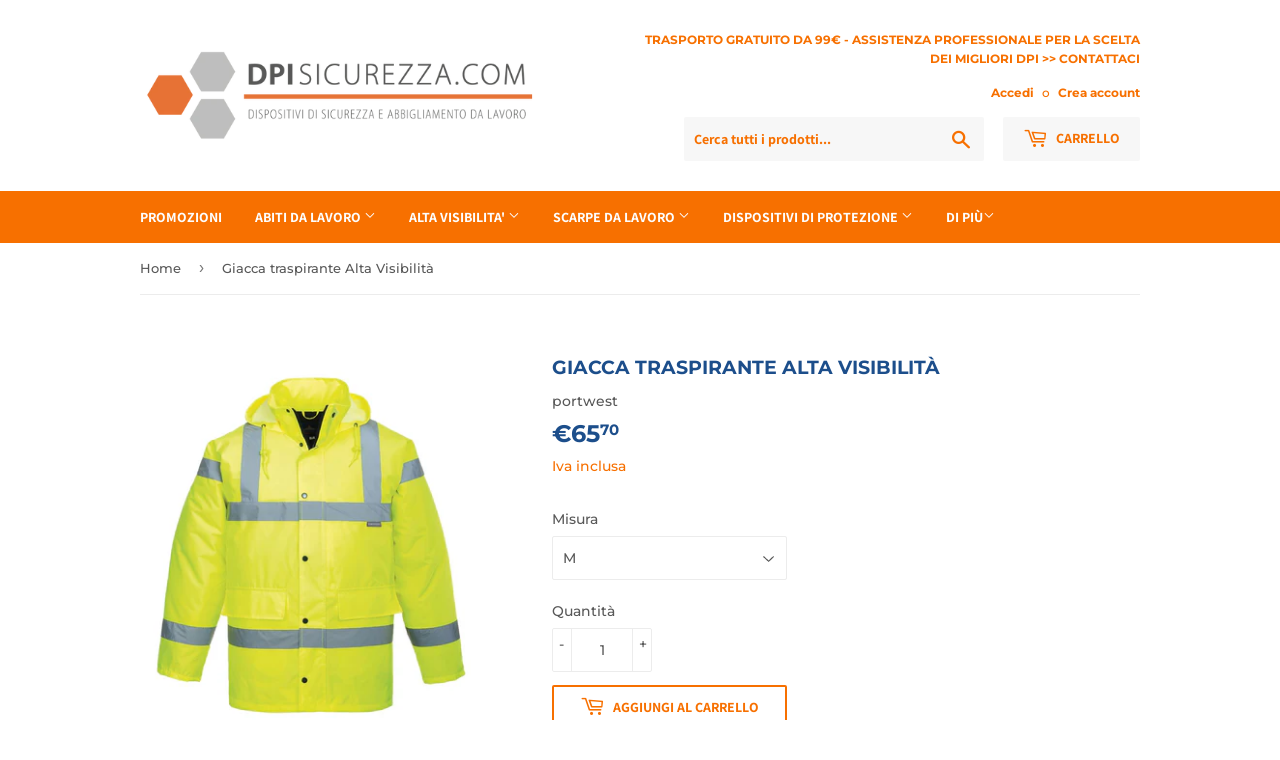

--- FILE ---
content_type: text/html; charset=utf-8
request_url: https://www.dpisicurezza.com/products/giacca-traspirante-alta-visibilita
body_size: 32732
content:
<!doctype html>
<html class="no-touch no-js">
<head><!--Content in content_for_header -->
<!--LayoutHub-Embed--><link rel="stylesheet" href="https://fonts.googleapis.com/css?family=Arimo:100,200,300,400,500,600,700,800,900|DM+Sans:100,200,300,400,500,600,700,800,900" /><link rel="stylesheet" type="text/css" href="[data-uri]" media="all">
<!--LH--><!--/LayoutHub-Embed--><script>(function(H){H.className=H.className.replace(/\bno-js\b/,'js')})(document.documentElement)</script>
  <!-- Basic page needs ================================================== -->
  <meta charset="utf-8">
  <meta http-equiv="X-UA-Compatible" content="IE=edge,chrome=1">

  
  <link rel="shortcut icon" href="//www.dpisicurezza.com/cdn/shop/files/dpi_sicurezza_32-02_32x32.png?v=1613540644" type="image/png" />
  

  <!-- Title and description ================================================== -->
  <title>
  Giacca traspirante Alta Visibilità|Dpi Sicurezza
  </title>

  
    <meta name="description" content="Questo indumento è stato valutato come numero uno della sua categoria dai nostri clienti in confronto ai concorrenti principali. Le qualità traspiranti ed impermeabili della giacca mantengono comodi e all&#39; asciutto al 100% in ogni momento. Tessuto esterno: 300D traspirante 190g Fodera in tessuto: 100% Poliestere 60g Te">
  

  <!-- Product meta ================================================== -->
  <!-- /snippets/social-meta-tags.liquid -->




<meta property="og:site_name" content="Dpi Sicurezza">
<meta property="og:url" content="https://www.dpisicurezza.com/products/giacca-traspirante-alta-visibilita">
<meta property="og:title" content="Giacca traspirante Alta Visibilità">
<meta property="og:type" content="product">
<meta property="og:description" content="Questo indumento è stato valutato come numero uno della sua categoria dai nostri clienti in confronto ai concorrenti principali. Le qualità traspiranti ed impermeabili della giacca mantengono comodi e all&#39; asciutto al 100% in ogni momento. Tessuto esterno: 300D traspirante 190g Fodera in tessuto: 100% Poliestere 60g Te">

  <meta property="og:price:amount" content="65,70">
  <meta property="og:price:currency" content="EUR">

<meta property="og:image" content="http://www.dpisicurezza.com/cdn/shop/products/p_e4e133a2-c770-44ed-86aa-413630c314dd_1200x1200.jpg?v=1610476981"><meta property="og:image" content="http://www.dpisicurezza.com/cdn/shop/products/p_3e5c71ad-f5a2-4ed3-be47-7edb639d6747_1200x1200.jpg?v=1610476982"><meta property="og:image" content="http://www.dpisicurezza.com/cdn/shop/products/p_5726b528-85dc-44cf-a59f-491cd17acb77_1200x1200.jpg?v=1610476982">
<meta property="og:image:secure_url" content="https://www.dpisicurezza.com/cdn/shop/products/p_e4e133a2-c770-44ed-86aa-413630c314dd_1200x1200.jpg?v=1610476981"><meta property="og:image:secure_url" content="https://www.dpisicurezza.com/cdn/shop/products/p_3e5c71ad-f5a2-4ed3-be47-7edb639d6747_1200x1200.jpg?v=1610476982"><meta property="og:image:secure_url" content="https://www.dpisicurezza.com/cdn/shop/products/p_5726b528-85dc-44cf-a59f-491cd17acb77_1200x1200.jpg?v=1610476982">


<meta name="twitter:card" content="summary_large_image">
<meta name="twitter:title" content="Giacca traspirante Alta Visibilità">
<meta name="twitter:description" content="Questo indumento è stato valutato come numero uno della sua categoria dai nostri clienti in confronto ai concorrenti principali. Le qualità traspiranti ed impermeabili della giacca mantengono comodi e all&#39; asciutto al 100% in ogni momento. Tessuto esterno: 300D traspirante 190g Fodera in tessuto: 100% Poliestere 60g Te">


  <!-- Helpers ================================================== -->
  <link rel="canonical" href="https://www.dpisicurezza.com/products/giacca-traspirante-alta-visibilita">
  <meta name="viewport" content="width=device-width,initial-scale=1">

  <!-- CSS ================================================== -->
  <link href="//www.dpisicurezza.com/cdn/shop/t/10/assets/theme.scss.css?v=102438821033871441661759313005" rel="stylesheet" type="text/css" media="all" />

  <!-- Header hook for plugins ================================================== -->
  <script>window.performance && window.performance.mark && window.performance.mark('shopify.content_for_header.start');</script><meta name="google-site-verification" content="f8OmWyitseOL8mFIiLHMEDJ4_-YUN1DiiepQXny-jxg">
<meta id="shopify-digital-wallet" name="shopify-digital-wallet" content="/6431768666/digital_wallets/dialog">
<meta name="shopify-checkout-api-token" content="66289500ed030b86540135085442d7b3">
<meta id="in-context-paypal-metadata" data-shop-id="6431768666" data-venmo-supported="false" data-environment="production" data-locale="it_IT" data-paypal-v4="true" data-currency="EUR">
<link rel="alternate" type="application/json+oembed" href="https://www.dpisicurezza.com/products/giacca-traspirante-alta-visibilita.oembed">
<script async="async" src="/checkouts/internal/preloads.js?locale=it-IT"></script>
<script id="shopify-features" type="application/json">{"accessToken":"66289500ed030b86540135085442d7b3","betas":["rich-media-storefront-analytics"],"domain":"www.dpisicurezza.com","predictiveSearch":true,"shopId":6431768666,"locale":"it"}</script>
<script>var Shopify = Shopify || {};
Shopify.shop = "dpisicurezzaprova.myshopify.com";
Shopify.locale = "it";
Shopify.currency = {"active":"EUR","rate":"1.0"};
Shopify.country = "IT";
Shopify.theme = {"name":"Supply","id":80622092378,"schema_name":"Supply","schema_version":"8.9.9","theme_store_id":679,"role":"main"};
Shopify.theme.handle = "null";
Shopify.theme.style = {"id":null,"handle":null};
Shopify.cdnHost = "www.dpisicurezza.com/cdn";
Shopify.routes = Shopify.routes || {};
Shopify.routes.root = "/";</script>
<script type="module">!function(o){(o.Shopify=o.Shopify||{}).modules=!0}(window);</script>
<script>!function(o){function n(){var o=[];function n(){o.push(Array.prototype.slice.apply(arguments))}return n.q=o,n}var t=o.Shopify=o.Shopify||{};t.loadFeatures=n(),t.autoloadFeatures=n()}(window);</script>
<script id="shop-js-analytics" type="application/json">{"pageType":"product"}</script>
<script defer="defer" async type="module" src="//www.dpisicurezza.com/cdn/shopifycloud/shop-js/modules/v2/client.init-shop-cart-sync_dvfQaB1V.it.esm.js"></script>
<script defer="defer" async type="module" src="//www.dpisicurezza.com/cdn/shopifycloud/shop-js/modules/v2/chunk.common_BW-OJwDu.esm.js"></script>
<script defer="defer" async type="module" src="//www.dpisicurezza.com/cdn/shopifycloud/shop-js/modules/v2/chunk.modal_CX4jaIRf.esm.js"></script>
<script type="module">
  await import("//www.dpisicurezza.com/cdn/shopifycloud/shop-js/modules/v2/client.init-shop-cart-sync_dvfQaB1V.it.esm.js");
await import("//www.dpisicurezza.com/cdn/shopifycloud/shop-js/modules/v2/chunk.common_BW-OJwDu.esm.js");
await import("//www.dpisicurezza.com/cdn/shopifycloud/shop-js/modules/v2/chunk.modal_CX4jaIRf.esm.js");

  window.Shopify.SignInWithShop?.initShopCartSync?.({"fedCMEnabled":true,"windoidEnabled":true});

</script>
<script>(function() {
  var isLoaded = false;
  function asyncLoad() {
    if (isLoaded) return;
    isLoaded = true;
    var urls = ["https:\/\/app.layouthub.com\/shopify\/layouthub.js?shop=dpisicurezzaprova.myshopify.com","https:\/\/chimpstatic.com\/mcjs-connected\/js\/users\/f54446ad484455c0d0e66e136\/acc54294546bac05217b94e66.js?shop=dpisicurezzaprova.myshopify.com","https:\/\/ecommplugins-scripts.trustpilot.com\/v2.1\/js\/header.min.js?settings=eyJrZXkiOiJ4WEpNa1E5bWlHaUJ0RDZXIn0=\u0026shop=dpisicurezzaprova.myshopify.com","https:\/\/ecommplugins-trustboxsettings.trustpilot.com\/dpisicurezzaprova.myshopify.com.js?settings=1610038400856\u0026shop=dpisicurezzaprova.myshopify.com","https:\/\/toastibar-cdn.makeprosimp.com\/v1\/published\/65856\/8d0317641899414996d8d48bda29a997\/541\/app.js?v=1\u0026shop=dpisicurezzaprova.myshopify.com","https:\/\/swymv3free-01.azureedge.net\/code\/swym-shopify.js?shop=dpisicurezzaprova.myshopify.com","https:\/\/gdprcdn.b-cdn.net\/js\/gdpr_cookie_consent.min.js?shop=dpisicurezzaprova.myshopify.com"];
    for (var i = 0; i < urls.length; i++) {
      var s = document.createElement('script');
      s.type = 'text/javascript';
      s.async = true;
      s.src = urls[i];
      var x = document.getElementsByTagName('script')[0];
      x.parentNode.insertBefore(s, x);
    }
  };
  if(window.attachEvent) {
    window.attachEvent('onload', asyncLoad);
  } else {
    window.addEventListener('load', asyncLoad, false);
  }
})();</script>
<script id="__st">var __st={"a":6431768666,"offset":3600,"reqid":"175f6ae1-55b7-4e67-9d7f-17ec4d8c8d06-1769288482","pageurl":"www.dpisicurezza.com\/products\/giacca-traspirante-alta-visibilita","u":"0c6e259824a1","p":"product","rtyp":"product","rid":4166339330138};</script>
<script>window.ShopifyPaypalV4VisibilityTracking = true;</script>
<script id="captcha-bootstrap">!function(){'use strict';const t='contact',e='account',n='new_comment',o=[[t,t],['blogs',n],['comments',n],[t,'customer']],c=[[e,'customer_login'],[e,'guest_login'],[e,'recover_customer_password'],[e,'create_customer']],r=t=>t.map((([t,e])=>`form[action*='/${t}']:not([data-nocaptcha='true']) input[name='form_type'][value='${e}']`)).join(','),a=t=>()=>t?[...document.querySelectorAll(t)].map((t=>t.form)):[];function s(){const t=[...o],e=r(t);return a(e)}const i='password',u='form_key',d=['recaptcha-v3-token','g-recaptcha-response','h-captcha-response',i],f=()=>{try{return window.sessionStorage}catch{return}},m='__shopify_v',_=t=>t.elements[u];function p(t,e,n=!1){try{const o=window.sessionStorage,c=JSON.parse(o.getItem(e)),{data:r}=function(t){const{data:e,action:n}=t;return t[m]||n?{data:e,action:n}:{data:t,action:n}}(c);for(const[e,n]of Object.entries(r))t.elements[e]&&(t.elements[e].value=n);n&&o.removeItem(e)}catch(o){console.error('form repopulation failed',{error:o})}}const l='form_type',E='cptcha';function T(t){t.dataset[E]=!0}const w=window,h=w.document,L='Shopify',v='ce_forms',y='captcha';let A=!1;((t,e)=>{const n=(g='f06e6c50-85a8-45c8-87d0-21a2b65856fe',I='https://cdn.shopify.com/shopifycloud/storefront-forms-hcaptcha/ce_storefront_forms_captcha_hcaptcha.v1.5.2.iife.js',D={infoText:'Protetto da hCaptcha',privacyText:'Privacy',termsText:'Termini'},(t,e,n)=>{const o=w[L][v],c=o.bindForm;if(c)return c(t,g,e,D).then(n);var r;o.q.push([[t,g,e,D],n]),r=I,A||(h.body.append(Object.assign(h.createElement('script'),{id:'captcha-provider',async:!0,src:r})),A=!0)});var g,I,D;w[L]=w[L]||{},w[L][v]=w[L][v]||{},w[L][v].q=[],w[L][y]=w[L][y]||{},w[L][y].protect=function(t,e){n(t,void 0,e),T(t)},Object.freeze(w[L][y]),function(t,e,n,w,h,L){const[v,y,A,g]=function(t,e,n){const i=e?o:[],u=t?c:[],d=[...i,...u],f=r(d),m=r(i),_=r(d.filter((([t,e])=>n.includes(e))));return[a(f),a(m),a(_),s()]}(w,h,L),I=t=>{const e=t.target;return e instanceof HTMLFormElement?e:e&&e.form},D=t=>v().includes(t);t.addEventListener('submit',(t=>{const e=I(t);if(!e)return;const n=D(e)&&!e.dataset.hcaptchaBound&&!e.dataset.recaptchaBound,o=_(e),c=g().includes(e)&&(!o||!o.value);(n||c)&&t.preventDefault(),c&&!n&&(function(t){try{if(!f())return;!function(t){const e=f();if(!e)return;const n=_(t);if(!n)return;const o=n.value;o&&e.removeItem(o)}(t);const e=Array.from(Array(32),(()=>Math.random().toString(36)[2])).join('');!function(t,e){_(t)||t.append(Object.assign(document.createElement('input'),{type:'hidden',name:u})),t.elements[u].value=e}(t,e),function(t,e){const n=f();if(!n)return;const o=[...t.querySelectorAll(`input[type='${i}']`)].map((({name:t})=>t)),c=[...d,...o],r={};for(const[a,s]of new FormData(t).entries())c.includes(a)||(r[a]=s);n.setItem(e,JSON.stringify({[m]:1,action:t.action,data:r}))}(t,e)}catch(e){console.error('failed to persist form',e)}}(e),e.submit())}));const S=(t,e)=>{t&&!t.dataset[E]&&(n(t,e.some((e=>e===t))),T(t))};for(const o of['focusin','change'])t.addEventListener(o,(t=>{const e=I(t);D(e)&&S(e,y())}));const B=e.get('form_key'),M=e.get(l),P=B&&M;t.addEventListener('DOMContentLoaded',(()=>{const t=y();if(P)for(const e of t)e.elements[l].value===M&&p(e,B);[...new Set([...A(),...v().filter((t=>'true'===t.dataset.shopifyCaptcha))])].forEach((e=>S(e,t)))}))}(h,new URLSearchParams(w.location.search),n,t,e,['guest_login'])})(!0,!0)}();</script>
<script integrity="sha256-4kQ18oKyAcykRKYeNunJcIwy7WH5gtpwJnB7kiuLZ1E=" data-source-attribution="shopify.loadfeatures" defer="defer" src="//www.dpisicurezza.com/cdn/shopifycloud/storefront/assets/storefront/load_feature-a0a9edcb.js" crossorigin="anonymous"></script>
<script data-source-attribution="shopify.dynamic_checkout.dynamic.init">var Shopify=Shopify||{};Shopify.PaymentButton=Shopify.PaymentButton||{isStorefrontPortableWallets:!0,init:function(){window.Shopify.PaymentButton.init=function(){};var t=document.createElement("script");t.src="https://www.dpisicurezza.com/cdn/shopifycloud/portable-wallets/latest/portable-wallets.it.js",t.type="module",document.head.appendChild(t)}};
</script>
<script data-source-attribution="shopify.dynamic_checkout.buyer_consent">
  function portableWalletsHideBuyerConsent(e){var t=document.getElementById("shopify-buyer-consent"),n=document.getElementById("shopify-subscription-policy-button");t&&n&&(t.classList.add("hidden"),t.setAttribute("aria-hidden","true"),n.removeEventListener("click",e))}function portableWalletsShowBuyerConsent(e){var t=document.getElementById("shopify-buyer-consent"),n=document.getElementById("shopify-subscription-policy-button");t&&n&&(t.classList.remove("hidden"),t.removeAttribute("aria-hidden"),n.addEventListener("click",e))}window.Shopify?.PaymentButton&&(window.Shopify.PaymentButton.hideBuyerConsent=portableWalletsHideBuyerConsent,window.Shopify.PaymentButton.showBuyerConsent=portableWalletsShowBuyerConsent);
</script>
<script>
  function portableWalletsCleanup(e){e&&e.src&&console.error("Failed to load portable wallets script "+e.src);var t=document.querySelectorAll("shopify-accelerated-checkout .shopify-payment-button__skeleton, shopify-accelerated-checkout-cart .wallet-cart-button__skeleton"),e=document.getElementById("shopify-buyer-consent");for(let e=0;e<t.length;e++)t[e].remove();e&&e.remove()}function portableWalletsNotLoadedAsModule(e){e instanceof ErrorEvent&&"string"==typeof e.message&&e.message.includes("import.meta")&&"string"==typeof e.filename&&e.filename.includes("portable-wallets")&&(window.removeEventListener("error",portableWalletsNotLoadedAsModule),window.Shopify.PaymentButton.failedToLoad=e,"loading"===document.readyState?document.addEventListener("DOMContentLoaded",window.Shopify.PaymentButton.init):window.Shopify.PaymentButton.init())}window.addEventListener("error",portableWalletsNotLoadedAsModule);
</script>

<script type="module" src="https://www.dpisicurezza.com/cdn/shopifycloud/portable-wallets/latest/portable-wallets.it.js" onError="portableWalletsCleanup(this)" crossorigin="anonymous"></script>
<script nomodule>
  document.addEventListener("DOMContentLoaded", portableWalletsCleanup);
</script>

<link id="shopify-accelerated-checkout-styles" rel="stylesheet" media="screen" href="https://www.dpisicurezza.com/cdn/shopifycloud/portable-wallets/latest/accelerated-checkout-backwards-compat.css" crossorigin="anonymous">
<style id="shopify-accelerated-checkout-cart">
        #shopify-buyer-consent {
  margin-top: 1em;
  display: inline-block;
  width: 100%;
}

#shopify-buyer-consent.hidden {
  display: none;
}

#shopify-subscription-policy-button {
  background: none;
  border: none;
  padding: 0;
  text-decoration: underline;
  font-size: inherit;
  cursor: pointer;
}

#shopify-subscription-policy-button::before {
  box-shadow: none;
}

      </style>

<script>window.performance && window.performance.mark && window.performance.mark('shopify.content_for_header.end');</script>
 <!--LHREPLACED-->

  
  

  <script src="//www.dpisicurezza.com/cdn/shop/t/10/assets/jquery-2.2.3.min.js?v=58211863146907186831579558424" type="text/javascript"></script>

  <script src="//www.dpisicurezza.com/cdn/shop/t/10/assets/lazysizes.min.js?v=8147953233334221341579558425" async="async"></script>
  <script src="//www.dpisicurezza.com/cdn/shop/t/10/assets/vendor.js?v=106177282645720727331579558427" defer="defer"></script>
  <script src="//www.dpisicurezza.com/cdn/shop/t/10/assets/theme.js?v=101811132258232233471581964442" defer="defer"></script>


<script type="text/javascript">
  //BOOSTER APPS COMMON JS CODE
  window.BoosterApps = window.BoosterApps || {};
  window.BoosterApps.common = window.BoosterApps.common || {};
  window.BoosterApps.common.shop = {
    permanent_domain: 'dpisicurezzaprova.myshopify.com',
    currency: "EUR",
    money_format: "€{{amount_with_comma_separator}}",
    id: 6431768666
  };
  

  window.BoosterApps.common.template = 'product';
  window.BoosterApps.common.cart = {};
  window.BoosterApps.common.vapid_public_key = "BO5RJ2FA8w6MW2Qt1_MKSFtoVpVjUMLYkHb2arb7zZxEaYGTMuLvmZGabSHj8q0EwlzLWBAcAU_0z-z9Xps8kF8=";

  window.BoosterApps.cs_app_url = "/apps/ba_fb_app";

  window.BoosterApps.global_config = {"asset_urls":{"loy":{"init_js":"https:\/\/cdn.shopify.com\/s\/files\/1\/0194\/1736\/6592\/t\/1\/assets\/ba_loy_init.js?v=1643899006","widget_js":"https:\/\/cdn.shopify.com\/s\/files\/1\/0194\/1736\/6592\/t\/1\/assets\/ba_loy_widget.js?v=1643899010","widget_css":"https:\/\/cdn.shopify.com\/s\/files\/1\/0194\/1736\/6592\/t\/1\/assets\/ba_loy_widget.css?v=1630424861"},"rev":{"init_js":null,"widget_js":null,"modal_js":null,"widget_css":null,"modal_css":null},"pu":{"init_js":"https:\/\/cdn.shopify.com\/s\/files\/1\/0194\/1736\/6592\/t\/1\/assets\/ba_pu_init.js?v=1635877170"},"bis":{"init_js":"https:\/\/cdn.shopify.com\/s\/files\/1\/0194\/1736\/6592\/t\/1\/assets\/ba_bis_init.js?v=1633795418","modal_js":"https:\/\/cdn.shopify.com\/s\/files\/1\/0194\/1736\/6592\/t\/1\/assets\/ba_bis_modal.js?v=1633795421","modal_css":"https:\/\/cdn.shopify.com\/s\/files\/1\/0194\/1736\/6592\/t\/1\/assets\/ba_bis_modal.css?v=1620346071"},"widgets":{"init_js":"https:\/\/cdn.shopify.com\/s\/files\/1\/0194\/1736\/6592\/t\/1\/assets\/ba_widget_init.js?v=1643989783","modal_js":"https:\/\/cdn.shopify.com\/s\/files\/1\/0194\/1736\/6592\/t\/1\/assets\/ba_widget_modal.js?v=1643989786","modal_css":"https:\/\/cdn.shopify.com\/s\/files\/1\/0194\/1736\/6592\/t\/1\/assets\/ba_widget_modal.css?v=1643989789"},"global":{"helper_js":"https:\/\/cdn.shopify.com\/s\/files\/1\/0194\/1736\/6592\/t\/1\/assets\/ba_tracking.js?v=1637601969"}},"proxy_paths":{"pu":"\/apps\/ba_fb_app","app_metrics":"\/apps\/ba_fb_app\/app_metrics","push_subscription":"\/apps\/ba_fb_app\/push"},"aat":["seo","pu"],"pv":false,"sts":false,"bam":false,"base_money_format":"€{{amount_with_comma_separator}}"};



    window.BoosterApps.pu_config = {"push_prompt_cover_enabled":false,"push_prompt_cover_title":"One small step","push_prompt_cover_message":"Allow your browser to receive notifications"};


  for (i = 0; i < window.localStorage.length; i++) {
    var key = window.localStorage.key(i);
    if (key.slice(0,10) === "ba_msg_sub") {
      window.BoosterApps.can_update_cart = true;
    }
  }

  
    if (window.BoosterApps.common.template == 'product'){
      window.BoosterApps.common.product = {
        id: 4166339330138, price: 6570, handle: 'giacca-traspirante-alta-visibilita', tags: '118Alta visibilitaBicoloreCappuccioComodaCroce rossaGiaccaGiubbinoGiubbottoImpermeabileMarca_PortwestNorma_En20471 - Classe 3Norma_En342Norma_En343Protezione civileProtezione_Alta VisibilitàProtezione_AntiventoProtezione_ImpermeabileProtezione_TermicaSoftshellTaglia_3^STaglia_4^MTaglia_5^LTaglia_6^XLTaglia_7^2XLTaglia_8^3XLTasca internaTascheTRASPIRANTEUomo',
        available: true, title: "Giacca traspirante Alta Visibilità", variants: [{"id":30271448711258,"title":"S","option1":"S","option2":null,"option3":null,"sku":"POR S461","requires_shipping":true,"taxable":true,"featured_image":null,"available":false,"name":"Giacca traspirante Alta Visibilità - S","public_title":"S","options":["S"],"price":6570,"weight":1320,"compare_at_price":null,"inventory_management":"shopify","barcode":"5036108031108","requires_selling_plan":false,"selling_plan_allocations":[]},{"id":30271448744026,"title":"M","option1":"M","option2":null,"option3":null,"sku":"POR S461","requires_shipping":true,"taxable":true,"featured_image":null,"available":true,"name":"Giacca traspirante Alta Visibilità - M","public_title":"M","options":["M"],"price":6570,"weight":1320,"compare_at_price":null,"inventory_management":"shopify","barcode":"5036108031115","requires_selling_plan":false,"selling_plan_allocations":[]},{"id":30271448776794,"title":"L","option1":"L","option2":null,"option3":null,"sku":"POR S461","requires_shipping":true,"taxable":true,"featured_image":null,"available":true,"name":"Giacca traspirante Alta Visibilità - L","public_title":"L","options":["L"],"price":6570,"weight":1320,"compare_at_price":null,"inventory_management":"shopify","barcode":"5036108031122","requires_selling_plan":false,"selling_plan_allocations":[]},{"id":30271448809562,"title":"XL","option1":"XL","option2":null,"option3":null,"sku":"POR S461","requires_shipping":true,"taxable":true,"featured_image":null,"available":true,"name":"Giacca traspirante Alta Visibilità - XL","public_title":"XL","options":["XL"],"price":6570,"weight":1320,"compare_at_price":null,"inventory_management":"shopify","barcode":"5036108031139","requires_selling_plan":false,"selling_plan_allocations":[]},{"id":30271448842330,"title":"XXL","option1":"XXL","option2":null,"option3":null,"sku":"POR S461","requires_shipping":true,"taxable":true,"featured_image":null,"available":true,"name":"Giacca traspirante Alta Visibilità - XXL","public_title":"XXL","options":["XXL"],"price":6570,"weight":1320,"compare_at_price":null,"inventory_management":"shopify","barcode":"5036108031146","requires_selling_plan":false,"selling_plan_allocations":[]},{"id":30271448875098,"title":"3XL","option1":"3XL","option2":null,"option3":null,"sku":"POR S461","requires_shipping":true,"taxable":true,"featured_image":null,"available":true,"name":"Giacca traspirante Alta Visibilità - 3XL","public_title":"3XL","options":["3XL"],"price":6570,"weight":1320,"compare_at_price":null,"inventory_management":"shopify","barcode":"5036108031153","requires_selling_plan":false,"selling_plan_allocations":[]}]
      };
      window.BoosterApps.common.product.review_data = null;
    }
  

</script>

<script type="text/javascript">
  !function(e){var t={};function r(n){if(t[n])return t[n].exports;var o=t[n]={i:n,l:!1,exports:{}};return e[n].call(o.exports,o,o.exports,r),o.l=!0,o.exports}r.m=e,r.c=t,r.d=function(e,t,n){r.o(e,t)||Object.defineProperty(e,t,{enumerable:!0,get:n})},r.r=function(e){"undefined"!==typeof Symbol&&Symbol.toStringTag&&Object.defineProperty(e,Symbol.toStringTag,{value:"Module"}),Object.defineProperty(e,"__esModule",{value:!0})},r.t=function(e,t){if(1&t&&(e=r(e)),8&t)return e;if(4&t&&"object"===typeof e&&e&&e.__esModule)return e;var n=Object.create(null);if(r.r(n),Object.defineProperty(n,"default",{enumerable:!0,value:e}),2&t&&"string"!=typeof e)for(var o in e)r.d(n,o,function(t){return e[t]}.bind(null,o));return n},r.n=function(e){var t=e&&e.__esModule?function(){return e.default}:function(){return e};return r.d(t,"a",t),t},r.o=function(e,t){return Object.prototype.hasOwnProperty.call(e,t)},r.p="https://boosterapps.com/apps/push-marketing/packs/",r(r.s=19)}({19:function(e,t){}});
//# sourceMappingURL=application-6274f4e4faa56f1a8c14.js.map

  //Global snippet for Booster Apps
  //this is updated automatically - do not edit manually.

  function loadScript(src, defer, done) {
    var js = document.createElement('script');
    js.src = src;
    js.defer = defer;
    js.onload = function(){done();};
    js.onerror = function(){
      done(new Error('Failed to load script ' + src));
    };
    document.head.appendChild(js);
  }

  function browserSupportsAllFeatures() {
    return window.Promise && window.fetch && window.Symbol;
  }

  if (browserSupportsAllFeatures()) {
    main();
  } else {
    loadScript('https://polyfill-fastly.net/v3/polyfill.min.js?features=Promise,fetch', true, main);
  }

  function loadAppScripts(){



      loadScript(window.BoosterApps.global_config.asset_urls.pu.init_js, true, function(){});
  }

  function main(err) {
    //isolate the scope
    loadScript(window.BoosterApps.global_config.asset_urls.global.helper_js, false, loadAppScripts);
  }
</script>

  
  <script type="text/javascript">
    (function(c,l,a,r,i,t,y){
        c[a]=c[a]||function(){(c[a].q=c[a].q||[]).push(arguments)};
        t=l.createElement(r);t.async=1;t.src="https://www.clarity.ms/tag/"+i;
        y=l.getElementsByTagName(r)[0];y.parentNode.insertBefore(t,y);
    })(window, document, "clarity", "script", "5j54l3kl1s");
</script>
  
<script type="text/javascript">
  //BOOSTER APPS COMMON JS CODE
  window.BoosterApps = window.BoosterApps || {};
  window.BoosterApps.common = window.BoosterApps.common || {};
  window.BoosterApps.common.shop = {
    permanent_domain: 'dpisicurezzaprova.myshopify.com',
    currency: "EUR",
    money_format: "€{{amount_with_comma_separator}}",
    id: 6431768666
  };
  

  window.BoosterApps.common.template = 'product';
  window.BoosterApps.common.cart = {};
  window.BoosterApps.common.vapid_public_key = "BO5RJ2FA8w6MW2Qt1_MKSFtoVpVjUMLYkHb2arb7zZxEaYGTMuLvmZGabSHj8q0EwlzLWBAcAU_0z-z9Xps8kF8=";

  window.BoosterApps.cs_app_url = "/apps/ba_fb_app";

  window.BoosterApps.global_config = {"asset_urls":{"loy":{"init_js":"https:\/\/cdn.shopify.com\/s\/files\/1\/0194\/1736\/6592\/t\/1\/assets\/ba_loy_init.js?v=1643899006","widget_js":"https:\/\/cdn.shopify.com\/s\/files\/1\/0194\/1736\/6592\/t\/1\/assets\/ba_loy_widget.js?v=1643899010","widget_css":"https:\/\/cdn.shopify.com\/s\/files\/1\/0194\/1736\/6592\/t\/1\/assets\/ba_loy_widget.css?v=1630424861"},"rev":{"init_js":null,"widget_js":null,"modal_js":null,"widget_css":null,"modal_css":null},"pu":{"init_js":"https:\/\/cdn.shopify.com\/s\/files\/1\/0194\/1736\/6592\/t\/1\/assets\/ba_pu_init.js?v=1635877170"},"bis":{"init_js":"https:\/\/cdn.shopify.com\/s\/files\/1\/0194\/1736\/6592\/t\/1\/assets\/ba_bis_init.js?v=1633795418","modal_js":"https:\/\/cdn.shopify.com\/s\/files\/1\/0194\/1736\/6592\/t\/1\/assets\/ba_bis_modal.js?v=1633795421","modal_css":"https:\/\/cdn.shopify.com\/s\/files\/1\/0194\/1736\/6592\/t\/1\/assets\/ba_bis_modal.css?v=1620346071"},"widgets":{"init_js":"https:\/\/cdn.shopify.com\/s\/files\/1\/0194\/1736\/6592\/t\/1\/assets\/ba_widget_init.js?v=1643989783","modal_js":"https:\/\/cdn.shopify.com\/s\/files\/1\/0194\/1736\/6592\/t\/1\/assets\/ba_widget_modal.js?v=1643989786","modal_css":"https:\/\/cdn.shopify.com\/s\/files\/1\/0194\/1736\/6592\/t\/1\/assets\/ba_widget_modal.css?v=1643989789"},"global":{"helper_js":"https:\/\/cdn.shopify.com\/s\/files\/1\/0194\/1736\/6592\/t\/1\/assets\/ba_tracking.js?v=1637601969"}},"proxy_paths":{"pu":"\/apps\/ba_fb_app","app_metrics":"\/apps\/ba_fb_app\/app_metrics","push_subscription":"\/apps\/ba_fb_app\/push"},"aat":["seo","pu"],"pv":false,"sts":false,"bam":false,"base_money_format":"€{{amount_with_comma_separator}}"};



    window.BoosterApps.pu_config = {"push_prompt_cover_enabled":false,"push_prompt_cover_title":"One small step","push_prompt_cover_message":"Allow your browser to receive notifications"};


  for (i = 0; i < window.localStorage.length; i++) {
    var key = window.localStorage.key(i);
    if (key.slice(0,10) === "ba_msg_sub") {
      window.BoosterApps.can_update_cart = true;
    }
  }

  
    if (window.BoosterApps.common.template == 'product'){
      window.BoosterApps.common.product = {
        id: 4166339330138, price: 6570, handle: "giacca-traspirante-alta-visibilita", tags: ["118","Alta visibilita","Bicolore","Cappuccio","Comoda","Croce rossa","Giacca","Giubbino","Giubbotto","Impermeabile","Marca_Portwest","Norma_En20471 - Classe 3","Norma_En342","Norma_En343","Protezione civile","Protezione_Alta Visibilità","Protezione_Antivento","Protezione_Impermeabile","Protezione_Termica","Softshell","Taglia_3^S","Taglia_4^M","Taglia_5^L","Taglia_6^XL","Taglia_7^2XL","Taglia_8^3XL","Tasca interna","Tasche","TRASPIRANTE","Uomo"],
        available: true, title: "Giacca traspirante Alta Visibilità", variants: [{"id":30271448711258,"title":"S","option1":"S","option2":null,"option3":null,"sku":"POR S461","requires_shipping":true,"taxable":true,"featured_image":null,"available":false,"name":"Giacca traspirante Alta Visibilità - S","public_title":"S","options":["S"],"price":6570,"weight":1320,"compare_at_price":null,"inventory_management":"shopify","barcode":"5036108031108","requires_selling_plan":false,"selling_plan_allocations":[]},{"id":30271448744026,"title":"M","option1":"M","option2":null,"option3":null,"sku":"POR S461","requires_shipping":true,"taxable":true,"featured_image":null,"available":true,"name":"Giacca traspirante Alta Visibilità - M","public_title":"M","options":["M"],"price":6570,"weight":1320,"compare_at_price":null,"inventory_management":"shopify","barcode":"5036108031115","requires_selling_plan":false,"selling_plan_allocations":[]},{"id":30271448776794,"title":"L","option1":"L","option2":null,"option3":null,"sku":"POR S461","requires_shipping":true,"taxable":true,"featured_image":null,"available":true,"name":"Giacca traspirante Alta Visibilità - L","public_title":"L","options":["L"],"price":6570,"weight":1320,"compare_at_price":null,"inventory_management":"shopify","barcode":"5036108031122","requires_selling_plan":false,"selling_plan_allocations":[]},{"id":30271448809562,"title":"XL","option1":"XL","option2":null,"option3":null,"sku":"POR S461","requires_shipping":true,"taxable":true,"featured_image":null,"available":true,"name":"Giacca traspirante Alta Visibilità - XL","public_title":"XL","options":["XL"],"price":6570,"weight":1320,"compare_at_price":null,"inventory_management":"shopify","barcode":"5036108031139","requires_selling_plan":false,"selling_plan_allocations":[]},{"id":30271448842330,"title":"XXL","option1":"XXL","option2":null,"option3":null,"sku":"POR S461","requires_shipping":true,"taxable":true,"featured_image":null,"available":true,"name":"Giacca traspirante Alta Visibilità - XXL","public_title":"XXL","options":["XXL"],"price":6570,"weight":1320,"compare_at_price":null,"inventory_management":"shopify","barcode":"5036108031146","requires_selling_plan":false,"selling_plan_allocations":[]},{"id":30271448875098,"title":"3XL","option1":"3XL","option2":null,"option3":null,"sku":"POR S461","requires_shipping":true,"taxable":true,"featured_image":null,"available":true,"name":"Giacca traspirante Alta Visibilità - 3XL","public_title":"3XL","options":["3XL"],"price":6570,"weight":1320,"compare_at_price":null,"inventory_management":"shopify","barcode":"5036108031153","requires_selling_plan":false,"selling_plan_allocations":[]}]
      };
      window.BoosterApps.common.product.review_data = null;
    }
  

</script>


<script type="text/javascript">
  !function(e){var t={};function r(n){if(t[n])return t[n].exports;var o=t[n]={i:n,l:!1,exports:{}};return e[n].call(o.exports,o,o.exports,r),o.l=!0,o.exports}r.m=e,r.c=t,r.d=function(e,t,n){r.o(e,t)||Object.defineProperty(e,t,{enumerable:!0,get:n})},r.r=function(e){"undefined"!==typeof Symbol&&Symbol.toStringTag&&Object.defineProperty(e,Symbol.toStringTag,{value:"Module"}),Object.defineProperty(e,"__esModule",{value:!0})},r.t=function(e,t){if(1&t&&(e=r(e)),8&t)return e;if(4&t&&"object"===typeof e&&e&&e.__esModule)return e;var n=Object.create(null);if(r.r(n),Object.defineProperty(n,"default",{enumerable:!0,value:e}),2&t&&"string"!=typeof e)for(var o in e)r.d(n,o,function(t){return e[t]}.bind(null,o));return n},r.n=function(e){var t=e&&e.__esModule?function(){return e.default}:function(){return e};return r.d(t,"a",t),t},r.o=function(e,t){return Object.prototype.hasOwnProperty.call(e,t)},r.p="https://boosterapps.com/apps/push-marketing/packs/",r(r.s=21)}({21:function(e,t){}});
//# sourceMappingURL=application-3d64c6bcfede9eadaa72.js.map

  //Global snippet for Booster Apps
  //this is updated automatically - do not edit manually.

  function loadScript(src, defer, done) {
    var js = document.createElement('script');
    js.src = src;
    js.defer = defer;
    js.onload = function(){done();};
    js.onerror = function(){
      done(new Error('Failed to load script ' + src));
    };
    document.head.appendChild(js);
  }

  function browserSupportsAllFeatures() {
    return window.Promise && window.fetch && window.Symbol;
  }

  if (browserSupportsAllFeatures()) {
    main();
  } else {
    loadScript('https://polyfill-fastly.net/v3/polyfill.min.js?features=Promise,fetch', true, main);
  }

  function loadAppScripts(){



      loadScript(window.BoosterApps.global_config.asset_urls.pu.init_js, true, function(){});
  }

  function main(err) {
    //isolate the scope
    loadScript(window.BoosterApps.global_config.asset_urls.global.helper_js, false, loadAppScripts);
  }
</script>

<!-- BEGIN app block: shopify://apps/consentmo-gdpr/blocks/gdpr_cookie_consent/4fbe573f-a377-4fea-9801-3ee0858cae41 -->


<!-- END app block --><script src="https://cdn.shopify.com/extensions/019be9e8-7389-72d2-90ad-753cce315171/consentmo-gdpr-595/assets/consentmo_cookie_consent.js" type="text/javascript" defer="defer"></script>
<link href="https://monorail-edge.shopifysvc.com" rel="dns-prefetch">
<script>(function(){if ("sendBeacon" in navigator && "performance" in window) {try {var session_token_from_headers = performance.getEntriesByType('navigation')[0].serverTiming.find(x => x.name == '_s').description;} catch {var session_token_from_headers = undefined;}var session_cookie_matches = document.cookie.match(/_shopify_s=([^;]*)/);var session_token_from_cookie = session_cookie_matches && session_cookie_matches.length === 2 ? session_cookie_matches[1] : "";var session_token = session_token_from_headers || session_token_from_cookie || "";function handle_abandonment_event(e) {var entries = performance.getEntries().filter(function(entry) {return /monorail-edge.shopifysvc.com/.test(entry.name);});if (!window.abandonment_tracked && entries.length === 0) {window.abandonment_tracked = true;var currentMs = Date.now();var navigation_start = performance.timing.navigationStart;var payload = {shop_id: 6431768666,url: window.location.href,navigation_start,duration: currentMs - navigation_start,session_token,page_type: "product"};window.navigator.sendBeacon("https://monorail-edge.shopifysvc.com/v1/produce", JSON.stringify({schema_id: "online_store_buyer_site_abandonment/1.1",payload: payload,metadata: {event_created_at_ms: currentMs,event_sent_at_ms: currentMs}}));}}window.addEventListener('pagehide', handle_abandonment_event);}}());</script>
<script id="web-pixels-manager-setup">(function e(e,d,r,n,o){if(void 0===o&&(o={}),!Boolean(null===(a=null===(i=window.Shopify)||void 0===i?void 0:i.analytics)||void 0===a?void 0:a.replayQueue)){var i,a;window.Shopify=window.Shopify||{};var t=window.Shopify;t.analytics=t.analytics||{};var s=t.analytics;s.replayQueue=[],s.publish=function(e,d,r){return s.replayQueue.push([e,d,r]),!0};try{self.performance.mark("wpm:start")}catch(e){}var l=function(){var e={modern:/Edge?\/(1{2}[4-9]|1[2-9]\d|[2-9]\d{2}|\d{4,})\.\d+(\.\d+|)|Firefox\/(1{2}[4-9]|1[2-9]\d|[2-9]\d{2}|\d{4,})\.\d+(\.\d+|)|Chrom(ium|e)\/(9{2}|\d{3,})\.\d+(\.\d+|)|(Maci|X1{2}).+ Version\/(15\.\d+|(1[6-9]|[2-9]\d|\d{3,})\.\d+)([,.]\d+|)( \(\w+\)|)( Mobile\/\w+|) Safari\/|Chrome.+OPR\/(9{2}|\d{3,})\.\d+\.\d+|(CPU[ +]OS|iPhone[ +]OS|CPU[ +]iPhone|CPU IPhone OS|CPU iPad OS)[ +]+(15[._]\d+|(1[6-9]|[2-9]\d|\d{3,})[._]\d+)([._]\d+|)|Android:?[ /-](13[3-9]|1[4-9]\d|[2-9]\d{2}|\d{4,})(\.\d+|)(\.\d+|)|Android.+Firefox\/(13[5-9]|1[4-9]\d|[2-9]\d{2}|\d{4,})\.\d+(\.\d+|)|Android.+Chrom(ium|e)\/(13[3-9]|1[4-9]\d|[2-9]\d{2}|\d{4,})\.\d+(\.\d+|)|SamsungBrowser\/([2-9]\d|\d{3,})\.\d+/,legacy:/Edge?\/(1[6-9]|[2-9]\d|\d{3,})\.\d+(\.\d+|)|Firefox\/(5[4-9]|[6-9]\d|\d{3,})\.\d+(\.\d+|)|Chrom(ium|e)\/(5[1-9]|[6-9]\d|\d{3,})\.\d+(\.\d+|)([\d.]+$|.*Safari\/(?![\d.]+ Edge\/[\d.]+$))|(Maci|X1{2}).+ Version\/(10\.\d+|(1[1-9]|[2-9]\d|\d{3,})\.\d+)([,.]\d+|)( \(\w+\)|)( Mobile\/\w+|) Safari\/|Chrome.+OPR\/(3[89]|[4-9]\d|\d{3,})\.\d+\.\d+|(CPU[ +]OS|iPhone[ +]OS|CPU[ +]iPhone|CPU IPhone OS|CPU iPad OS)[ +]+(10[._]\d+|(1[1-9]|[2-9]\d|\d{3,})[._]\d+)([._]\d+|)|Android:?[ /-](13[3-9]|1[4-9]\d|[2-9]\d{2}|\d{4,})(\.\d+|)(\.\d+|)|Mobile Safari.+OPR\/([89]\d|\d{3,})\.\d+\.\d+|Android.+Firefox\/(13[5-9]|1[4-9]\d|[2-9]\d{2}|\d{4,})\.\d+(\.\d+|)|Android.+Chrom(ium|e)\/(13[3-9]|1[4-9]\d|[2-9]\d{2}|\d{4,})\.\d+(\.\d+|)|Android.+(UC? ?Browser|UCWEB|U3)[ /]?(15\.([5-9]|\d{2,})|(1[6-9]|[2-9]\d|\d{3,})\.\d+)\.\d+|SamsungBrowser\/(5\.\d+|([6-9]|\d{2,})\.\d+)|Android.+MQ{2}Browser\/(14(\.(9|\d{2,})|)|(1[5-9]|[2-9]\d|\d{3,})(\.\d+|))(\.\d+|)|K[Aa][Ii]OS\/(3\.\d+|([4-9]|\d{2,})\.\d+)(\.\d+|)/},d=e.modern,r=e.legacy,n=navigator.userAgent;return n.match(d)?"modern":n.match(r)?"legacy":"unknown"}(),u="modern"===l?"modern":"legacy",c=(null!=n?n:{modern:"",legacy:""})[u],f=function(e){return[e.baseUrl,"/wpm","/b",e.hashVersion,"modern"===e.buildTarget?"m":"l",".js"].join("")}({baseUrl:d,hashVersion:r,buildTarget:u}),m=function(e){var d=e.version,r=e.bundleTarget,n=e.surface,o=e.pageUrl,i=e.monorailEndpoint;return{emit:function(e){var a=e.status,t=e.errorMsg,s=(new Date).getTime(),l=JSON.stringify({metadata:{event_sent_at_ms:s},events:[{schema_id:"web_pixels_manager_load/3.1",payload:{version:d,bundle_target:r,page_url:o,status:a,surface:n,error_msg:t},metadata:{event_created_at_ms:s}}]});if(!i)return console&&console.warn&&console.warn("[Web Pixels Manager] No Monorail endpoint provided, skipping logging."),!1;try{return self.navigator.sendBeacon.bind(self.navigator)(i,l)}catch(e){}var u=new XMLHttpRequest;try{return u.open("POST",i,!0),u.setRequestHeader("Content-Type","text/plain"),u.send(l),!0}catch(e){return console&&console.warn&&console.warn("[Web Pixels Manager] Got an unhandled error while logging to Monorail."),!1}}}}({version:r,bundleTarget:l,surface:e.surface,pageUrl:self.location.href,monorailEndpoint:e.monorailEndpoint});try{o.browserTarget=l,function(e){var d=e.src,r=e.async,n=void 0===r||r,o=e.onload,i=e.onerror,a=e.sri,t=e.scriptDataAttributes,s=void 0===t?{}:t,l=document.createElement("script"),u=document.querySelector("head"),c=document.querySelector("body");if(l.async=n,l.src=d,a&&(l.integrity=a,l.crossOrigin="anonymous"),s)for(var f in s)if(Object.prototype.hasOwnProperty.call(s,f))try{l.dataset[f]=s[f]}catch(e){}if(o&&l.addEventListener("load",o),i&&l.addEventListener("error",i),u)u.appendChild(l);else{if(!c)throw new Error("Did not find a head or body element to append the script");c.appendChild(l)}}({src:f,async:!0,onload:function(){if(!function(){var e,d;return Boolean(null===(d=null===(e=window.Shopify)||void 0===e?void 0:e.analytics)||void 0===d?void 0:d.initialized)}()){var d=window.webPixelsManager.init(e)||void 0;if(d){var r=window.Shopify.analytics;r.replayQueue.forEach((function(e){var r=e[0],n=e[1],o=e[2];d.publishCustomEvent(r,n,o)})),r.replayQueue=[],r.publish=d.publishCustomEvent,r.visitor=d.visitor,r.initialized=!0}}},onerror:function(){return m.emit({status:"failed",errorMsg:"".concat(f," has failed to load")})},sri:function(e){var d=/^sha384-[A-Za-z0-9+/=]+$/;return"string"==typeof e&&d.test(e)}(c)?c:"",scriptDataAttributes:o}),m.emit({status:"loading"})}catch(e){m.emit({status:"failed",errorMsg:(null==e?void 0:e.message)||"Unknown error"})}}})({shopId: 6431768666,storefrontBaseUrl: "https://www.dpisicurezza.com",extensionsBaseUrl: "https://extensions.shopifycdn.com/cdn/shopifycloud/web-pixels-manager",monorailEndpoint: "https://monorail-edge.shopifysvc.com/unstable/produce_batch",surface: "storefront-renderer",enabledBetaFlags: ["2dca8a86"],webPixelsConfigList: [{"id":"889880906","configuration":"{\"config\":\"{\\\"pixel_id\\\":\\\"G-28QH4TDTCQ\\\",\\\"target_country\\\":\\\"IT\\\",\\\"gtag_events\\\":[{\\\"type\\\":\\\"search\\\",\\\"action_label\\\":[\\\"G-28QH4TDTCQ\\\",\\\"AW-427634940\\\/MxjACIbR4fUBEPzh9MsB\\\"]},{\\\"type\\\":\\\"begin_checkout\\\",\\\"action_label\\\":[\\\"G-28QH4TDTCQ\\\",\\\"AW-427634940\\\/dXwvCIPR4fUBEPzh9MsB\\\"]},{\\\"type\\\":\\\"view_item\\\",\\\"action_label\\\":[\\\"G-28QH4TDTCQ\\\",\\\"AW-427634940\\\/UNCiCP3Q4fUBEPzh9MsB\\\",\\\"MC-5BW12SVMYR\\\"]},{\\\"type\\\":\\\"purchase\\\",\\\"action_label\\\":[\\\"G-28QH4TDTCQ\\\",\\\"AW-427634940\\\/3Rp7CPrQ4fUBEPzh9MsB\\\",\\\"MC-5BW12SVMYR\\\"]},{\\\"type\\\":\\\"page_view\\\",\\\"action_label\\\":[\\\"G-28QH4TDTCQ\\\",\\\"AW-427634940\\\/Uh2lCPfQ4fUBEPzh9MsB\\\",\\\"MC-5BW12SVMYR\\\"]},{\\\"type\\\":\\\"add_payment_info\\\",\\\"action_label\\\":[\\\"G-28QH4TDTCQ\\\",\\\"AW-427634940\\\/as_aCInR4fUBEPzh9MsB\\\"]},{\\\"type\\\":\\\"add_to_cart\\\",\\\"action_label\\\":[\\\"G-28QH4TDTCQ\\\",\\\"AW-427634940\\\/VrugCIDR4fUBEPzh9MsB\\\"]}],\\\"enable_monitoring_mode\\\":false}\"}","eventPayloadVersion":"v1","runtimeContext":"OPEN","scriptVersion":"b2a88bafab3e21179ed38636efcd8a93","type":"APP","apiClientId":1780363,"privacyPurposes":[],"dataSharingAdjustments":{"protectedCustomerApprovalScopes":["read_customer_address","read_customer_email","read_customer_name","read_customer_personal_data","read_customer_phone"]}},{"id":"379912522","configuration":"{\"pixel_id\":\"2519863954891860\",\"pixel_type\":\"facebook_pixel\",\"metaapp_system_user_token\":\"-\"}","eventPayloadVersion":"v1","runtimeContext":"OPEN","scriptVersion":"ca16bc87fe92b6042fbaa3acc2fbdaa6","type":"APP","apiClientId":2329312,"privacyPurposes":["ANALYTICS","MARKETING","SALE_OF_DATA"],"dataSharingAdjustments":{"protectedCustomerApprovalScopes":["read_customer_address","read_customer_email","read_customer_name","read_customer_personal_data","read_customer_phone"]}},{"id":"shopify-app-pixel","configuration":"{}","eventPayloadVersion":"v1","runtimeContext":"STRICT","scriptVersion":"0450","apiClientId":"shopify-pixel","type":"APP","privacyPurposes":["ANALYTICS","MARKETING"]},{"id":"shopify-custom-pixel","eventPayloadVersion":"v1","runtimeContext":"LAX","scriptVersion":"0450","apiClientId":"shopify-pixel","type":"CUSTOM","privacyPurposes":["ANALYTICS","MARKETING"]}],isMerchantRequest: false,initData: {"shop":{"name":"Dpi Sicurezza","paymentSettings":{"currencyCode":"EUR"},"myshopifyDomain":"dpisicurezzaprova.myshopify.com","countryCode":"IT","storefrontUrl":"https:\/\/www.dpisicurezza.com"},"customer":null,"cart":null,"checkout":null,"productVariants":[{"price":{"amount":65.7,"currencyCode":"EUR"},"product":{"title":"Giacca traspirante Alta Visibilità","vendor":"portwest","id":"4166339330138","untranslatedTitle":"Giacca traspirante Alta Visibilità","url":"\/products\/giacca-traspirante-alta-visibilita","type":"Abiti da lavoro"},"id":"30271448711258","image":{"src":"\/\/www.dpisicurezza.com\/cdn\/shop\/products\/p_e4e133a2-c770-44ed-86aa-413630c314dd.jpg?v=1610476981"},"sku":"POR S461","title":"S","untranslatedTitle":"S"},{"price":{"amount":65.7,"currencyCode":"EUR"},"product":{"title":"Giacca traspirante Alta Visibilità","vendor":"portwest","id":"4166339330138","untranslatedTitle":"Giacca traspirante Alta Visibilità","url":"\/products\/giacca-traspirante-alta-visibilita","type":"Abiti da lavoro"},"id":"30271448744026","image":{"src":"\/\/www.dpisicurezza.com\/cdn\/shop\/products\/p_e4e133a2-c770-44ed-86aa-413630c314dd.jpg?v=1610476981"},"sku":"POR S461","title":"M","untranslatedTitle":"M"},{"price":{"amount":65.7,"currencyCode":"EUR"},"product":{"title":"Giacca traspirante Alta Visibilità","vendor":"portwest","id":"4166339330138","untranslatedTitle":"Giacca traspirante Alta Visibilità","url":"\/products\/giacca-traspirante-alta-visibilita","type":"Abiti da lavoro"},"id":"30271448776794","image":{"src":"\/\/www.dpisicurezza.com\/cdn\/shop\/products\/p_e4e133a2-c770-44ed-86aa-413630c314dd.jpg?v=1610476981"},"sku":"POR S461","title":"L","untranslatedTitle":"L"},{"price":{"amount":65.7,"currencyCode":"EUR"},"product":{"title":"Giacca traspirante Alta Visibilità","vendor":"portwest","id":"4166339330138","untranslatedTitle":"Giacca traspirante Alta Visibilità","url":"\/products\/giacca-traspirante-alta-visibilita","type":"Abiti da lavoro"},"id":"30271448809562","image":{"src":"\/\/www.dpisicurezza.com\/cdn\/shop\/products\/p_e4e133a2-c770-44ed-86aa-413630c314dd.jpg?v=1610476981"},"sku":"POR S461","title":"XL","untranslatedTitle":"XL"},{"price":{"amount":65.7,"currencyCode":"EUR"},"product":{"title":"Giacca traspirante Alta Visibilità","vendor":"portwest","id":"4166339330138","untranslatedTitle":"Giacca traspirante Alta Visibilità","url":"\/products\/giacca-traspirante-alta-visibilita","type":"Abiti da lavoro"},"id":"30271448842330","image":{"src":"\/\/www.dpisicurezza.com\/cdn\/shop\/products\/p_e4e133a2-c770-44ed-86aa-413630c314dd.jpg?v=1610476981"},"sku":"POR S461","title":"XXL","untranslatedTitle":"XXL"},{"price":{"amount":65.7,"currencyCode":"EUR"},"product":{"title":"Giacca traspirante Alta Visibilità","vendor":"portwest","id":"4166339330138","untranslatedTitle":"Giacca traspirante Alta Visibilità","url":"\/products\/giacca-traspirante-alta-visibilita","type":"Abiti da lavoro"},"id":"30271448875098","image":{"src":"\/\/www.dpisicurezza.com\/cdn\/shop\/products\/p_e4e133a2-c770-44ed-86aa-413630c314dd.jpg?v=1610476981"},"sku":"POR S461","title":"3XL","untranslatedTitle":"3XL"}],"purchasingCompany":null},},"https://www.dpisicurezza.com/cdn","fcfee988w5aeb613cpc8e4bc33m6693e112",{"modern":"","legacy":""},{"shopId":"6431768666","storefrontBaseUrl":"https:\/\/www.dpisicurezza.com","extensionBaseUrl":"https:\/\/extensions.shopifycdn.com\/cdn\/shopifycloud\/web-pixels-manager","surface":"storefront-renderer","enabledBetaFlags":"[\"2dca8a86\"]","isMerchantRequest":"false","hashVersion":"fcfee988w5aeb613cpc8e4bc33m6693e112","publish":"custom","events":"[[\"page_viewed\",{}],[\"product_viewed\",{\"productVariant\":{\"price\":{\"amount\":65.7,\"currencyCode\":\"EUR\"},\"product\":{\"title\":\"Giacca traspirante Alta Visibilità\",\"vendor\":\"portwest\",\"id\":\"4166339330138\",\"untranslatedTitle\":\"Giacca traspirante Alta Visibilità\",\"url\":\"\/products\/giacca-traspirante-alta-visibilita\",\"type\":\"Abiti da lavoro\"},\"id\":\"30271448744026\",\"image\":{\"src\":\"\/\/www.dpisicurezza.com\/cdn\/shop\/products\/p_e4e133a2-c770-44ed-86aa-413630c314dd.jpg?v=1610476981\"},\"sku\":\"POR S461\",\"title\":\"M\",\"untranslatedTitle\":\"M\"}}]]"});</script><script>
  window.ShopifyAnalytics = window.ShopifyAnalytics || {};
  window.ShopifyAnalytics.meta = window.ShopifyAnalytics.meta || {};
  window.ShopifyAnalytics.meta.currency = 'EUR';
  var meta = {"product":{"id":4166339330138,"gid":"gid:\/\/shopify\/Product\/4166339330138","vendor":"portwest","type":"Abiti da lavoro","handle":"giacca-traspirante-alta-visibilita","variants":[{"id":30271448711258,"price":6570,"name":"Giacca traspirante Alta Visibilità - S","public_title":"S","sku":"POR S461"},{"id":30271448744026,"price":6570,"name":"Giacca traspirante Alta Visibilità - M","public_title":"M","sku":"POR S461"},{"id":30271448776794,"price":6570,"name":"Giacca traspirante Alta Visibilità - L","public_title":"L","sku":"POR S461"},{"id":30271448809562,"price":6570,"name":"Giacca traspirante Alta Visibilità - XL","public_title":"XL","sku":"POR S461"},{"id":30271448842330,"price":6570,"name":"Giacca traspirante Alta Visibilità - XXL","public_title":"XXL","sku":"POR S461"},{"id":30271448875098,"price":6570,"name":"Giacca traspirante Alta Visibilità - 3XL","public_title":"3XL","sku":"POR S461"}],"remote":false},"page":{"pageType":"product","resourceType":"product","resourceId":4166339330138,"requestId":"175f6ae1-55b7-4e67-9d7f-17ec4d8c8d06-1769288482"}};
  for (var attr in meta) {
    window.ShopifyAnalytics.meta[attr] = meta[attr];
  }
</script>
<script class="analytics">
  (function () {
    var customDocumentWrite = function(content) {
      var jquery = null;

      if (window.jQuery) {
        jquery = window.jQuery;
      } else if (window.Checkout && window.Checkout.$) {
        jquery = window.Checkout.$;
      }

      if (jquery) {
        jquery('body').append(content);
      }
    };

    var hasLoggedConversion = function(token) {
      if (token) {
        return document.cookie.indexOf('loggedConversion=' + token) !== -1;
      }
      return false;
    }

    var setCookieIfConversion = function(token) {
      if (token) {
        var twoMonthsFromNow = new Date(Date.now());
        twoMonthsFromNow.setMonth(twoMonthsFromNow.getMonth() + 2);

        document.cookie = 'loggedConversion=' + token + '; expires=' + twoMonthsFromNow;
      }
    }

    var trekkie = window.ShopifyAnalytics.lib = window.trekkie = window.trekkie || [];
    if (trekkie.integrations) {
      return;
    }
    trekkie.methods = [
      'identify',
      'page',
      'ready',
      'track',
      'trackForm',
      'trackLink'
    ];
    trekkie.factory = function(method) {
      return function() {
        var args = Array.prototype.slice.call(arguments);
        args.unshift(method);
        trekkie.push(args);
        return trekkie;
      };
    };
    for (var i = 0; i < trekkie.methods.length; i++) {
      var key = trekkie.methods[i];
      trekkie[key] = trekkie.factory(key);
    }
    trekkie.load = function(config) {
      trekkie.config = config || {};
      trekkie.config.initialDocumentCookie = document.cookie;
      var first = document.getElementsByTagName('script')[0];
      var script = document.createElement('script');
      script.type = 'text/javascript';
      script.onerror = function(e) {
        var scriptFallback = document.createElement('script');
        scriptFallback.type = 'text/javascript';
        scriptFallback.onerror = function(error) {
                var Monorail = {
      produce: function produce(monorailDomain, schemaId, payload) {
        var currentMs = new Date().getTime();
        var event = {
          schema_id: schemaId,
          payload: payload,
          metadata: {
            event_created_at_ms: currentMs,
            event_sent_at_ms: currentMs
          }
        };
        return Monorail.sendRequest("https://" + monorailDomain + "/v1/produce", JSON.stringify(event));
      },
      sendRequest: function sendRequest(endpointUrl, payload) {
        // Try the sendBeacon API
        if (window && window.navigator && typeof window.navigator.sendBeacon === 'function' && typeof window.Blob === 'function' && !Monorail.isIos12()) {
          var blobData = new window.Blob([payload], {
            type: 'text/plain'
          });

          if (window.navigator.sendBeacon(endpointUrl, blobData)) {
            return true;
          } // sendBeacon was not successful

        } // XHR beacon

        var xhr = new XMLHttpRequest();

        try {
          xhr.open('POST', endpointUrl);
          xhr.setRequestHeader('Content-Type', 'text/plain');
          xhr.send(payload);
        } catch (e) {
          console.log(e);
        }

        return false;
      },
      isIos12: function isIos12() {
        return window.navigator.userAgent.lastIndexOf('iPhone; CPU iPhone OS 12_') !== -1 || window.navigator.userAgent.lastIndexOf('iPad; CPU OS 12_') !== -1;
      }
    };
    Monorail.produce('monorail-edge.shopifysvc.com',
      'trekkie_storefront_load_errors/1.1',
      {shop_id: 6431768666,
      theme_id: 80622092378,
      app_name: "storefront",
      context_url: window.location.href,
      source_url: "//www.dpisicurezza.com/cdn/s/trekkie.storefront.8d95595f799fbf7e1d32231b9a28fd43b70c67d3.min.js"});

        };
        scriptFallback.async = true;
        scriptFallback.src = '//www.dpisicurezza.com/cdn/s/trekkie.storefront.8d95595f799fbf7e1d32231b9a28fd43b70c67d3.min.js';
        first.parentNode.insertBefore(scriptFallback, first);
      };
      script.async = true;
      script.src = '//www.dpisicurezza.com/cdn/s/trekkie.storefront.8d95595f799fbf7e1d32231b9a28fd43b70c67d3.min.js';
      first.parentNode.insertBefore(script, first);
    };
    trekkie.load(
      {"Trekkie":{"appName":"storefront","development":false,"defaultAttributes":{"shopId":6431768666,"isMerchantRequest":null,"themeId":80622092378,"themeCityHash":"2169223928324349649","contentLanguage":"it","currency":"EUR","eventMetadataId":"baf8428a-93ad-429a-9a20-a59efdd8b19d"},"isServerSideCookieWritingEnabled":true,"monorailRegion":"shop_domain","enabledBetaFlags":["65f19447"]},"Session Attribution":{},"S2S":{"facebookCapiEnabled":true,"source":"trekkie-storefront-renderer","apiClientId":580111}}
    );

    var loaded = false;
    trekkie.ready(function() {
      if (loaded) return;
      loaded = true;

      window.ShopifyAnalytics.lib = window.trekkie;

      var originalDocumentWrite = document.write;
      document.write = customDocumentWrite;
      try { window.ShopifyAnalytics.merchantGoogleAnalytics.call(this); } catch(error) {};
      document.write = originalDocumentWrite;

      window.ShopifyAnalytics.lib.page(null,{"pageType":"product","resourceType":"product","resourceId":4166339330138,"requestId":"175f6ae1-55b7-4e67-9d7f-17ec4d8c8d06-1769288482","shopifyEmitted":true});

      var match = window.location.pathname.match(/checkouts\/(.+)\/(thank_you|post_purchase)/)
      var token = match? match[1]: undefined;
      if (!hasLoggedConversion(token)) {
        setCookieIfConversion(token);
        window.ShopifyAnalytics.lib.track("Viewed Product",{"currency":"EUR","variantId":30271448711258,"productId":4166339330138,"productGid":"gid:\/\/shopify\/Product\/4166339330138","name":"Giacca traspirante Alta Visibilità - S","price":"65.70","sku":"POR S461","brand":"portwest","variant":"S","category":"Abiti da lavoro","nonInteraction":true,"remote":false},undefined,undefined,{"shopifyEmitted":true});
      window.ShopifyAnalytics.lib.track("monorail:\/\/trekkie_storefront_viewed_product\/1.1",{"currency":"EUR","variantId":30271448711258,"productId":4166339330138,"productGid":"gid:\/\/shopify\/Product\/4166339330138","name":"Giacca traspirante Alta Visibilità - S","price":"65.70","sku":"POR S461","brand":"portwest","variant":"S","category":"Abiti da lavoro","nonInteraction":true,"remote":false,"referer":"https:\/\/www.dpisicurezza.com\/products\/giacca-traspirante-alta-visibilita"});
      }
    });


        var eventsListenerScript = document.createElement('script');
        eventsListenerScript.async = true;
        eventsListenerScript.src = "//www.dpisicurezza.com/cdn/shopifycloud/storefront/assets/shop_events_listener-3da45d37.js";
        document.getElementsByTagName('head')[0].appendChild(eventsListenerScript);

})();</script>
  <script>
  if (!window.ga || (window.ga && typeof window.ga !== 'function')) {
    window.ga = function ga() {
      (window.ga.q = window.ga.q || []).push(arguments);
      if (window.Shopify && window.Shopify.analytics && typeof window.Shopify.analytics.publish === 'function') {
        window.Shopify.analytics.publish("ga_stub_called", {}, {sendTo: "google_osp_migration"});
      }
      console.error("Shopify's Google Analytics stub called with:", Array.from(arguments), "\nSee https://help.shopify.com/manual/promoting-marketing/pixels/pixel-migration#google for more information.");
    };
    if (window.Shopify && window.Shopify.analytics && typeof window.Shopify.analytics.publish === 'function') {
      window.Shopify.analytics.publish("ga_stub_initialized", {}, {sendTo: "google_osp_migration"});
    }
  }
</script>
<script
  defer
  src="https://www.dpisicurezza.com/cdn/shopifycloud/perf-kit/shopify-perf-kit-3.0.4.min.js"
  data-application="storefront-renderer"
  data-shop-id="6431768666"
  data-render-region="gcp-us-east1"
  data-page-type="product"
  data-theme-instance-id="80622092378"
  data-theme-name="Supply"
  data-theme-version="8.9.9"
  data-monorail-region="shop_domain"
  data-resource-timing-sampling-rate="10"
  data-shs="true"
  data-shs-beacon="true"
  data-shs-export-with-fetch="true"
  data-shs-logs-sample-rate="1"
  data-shs-beacon-endpoint="https://www.dpisicurezza.com/api/collect"
></script>
</head>
  
  <!-- Google tag (gtag.js) -->
<script async src="https://www.googletagmanager.com/gtag/js?id=AW-427634940"></script>
<script>
  window.dataLayer = window.dataLayer || [];
  function gtag(){dataLayer.push(arguments);}
  gtag('js', new Date());

  gtag('config', 'AW-427634940');
</script>

<body id="giacca-traspirante-alta-visibilita-dpi-sicurezza" class="template-product">

  <div id="shopify-section-header" class="shopify-section header-section"><header class="site-header" role="banner" data-section-id="header" data-section-type="header-section">
  <div class="wrapper">

    <div class="grid--full">
      <div class="grid-item large--one-half">
        
          <div class="h1 header-logo" itemscope itemtype="http://schema.org/Organization">
        
          
          

          <a href="/" itemprop="url">
            <div class="lazyload__image-wrapper no-js header-logo__image" style="max-width:400px;">
              <div style="padding-top:22.22814498933902%;">
                <img class="lazyload js"
                  data-src="//www.dpisicurezza.com/cdn/shop/files/logo_dpi_sicurezza_{width}x.png?v=1613543195"
                  data-widths="[180, 360, 540, 720, 900, 1080, 1296, 1512, 1728, 2048]"
                  data-aspectratio="4.4988009592326135"
                  data-sizes="auto"
                  alt="Dpi Sicurezza vendita di abbigliamento da lavoro e dispositivi di protezione individuale"
                  style="width:400px;">
              </div>
            </div>
            <noscript>
              
              <img src="//www.dpisicurezza.com/cdn/shop/files/logo_dpi_sicurezza_400x.png?v=1613543195"
                srcset="//www.dpisicurezza.com/cdn/shop/files/logo_dpi_sicurezza_400x.png?v=1613543195 1x, //www.dpisicurezza.com/cdn/shop/files/logo_dpi_sicurezza_400x@2x.png?v=1613543195 2x"
                alt="Dpi Sicurezza vendita di abbigliamento da lavoro e dispositivi di protezione individuale"
                itemprop="logo"
                style="max-width:400px;">
            </noscript>
          </a>
          
        
          </div>
        
      </div>

      <div class="grid-item large--one-half text-center large--text-right">
        
          <div class="site-header--text-links">
            
              
                <a href="/pages/contatti">
              

                <p>TRASPORTO GRATUITO DA 99€ - ASSISTENZA PROFESSIONALE PER LA SCELTA DEI MIGLIORI DPI &gt;&gt; CONTATTACI</p>

              
                </a>
              
            

            
              <span class="site-header--meta-links medium-down--hide">
                
                  <a href="/account/login" id="customer_login_link">Accedi</a>
                  <span class="site-header--spacer">o</span>
                  <a href="/account/register" id="customer_register_link">Crea account</a>
                
              </span>
            
          </div>

          <br class="medium-down--hide">
        

        <form action="/search" method="get" class="search-bar" role="search">
  <input type="hidden" name="type" value="product">

  <input type="search" name="q" value="" placeholder="Cerca tutti i prodotti..." aria-label="Cerca tutti i prodotti...">
  <button type="submit" class="search-bar--submit icon-fallback-text">
    <span class="icon icon-search" aria-hidden="true"></span>
    <span class="fallback-text">Cerca</span>
  </button>
</form>


        <a href="/cart" class="header-cart-btn cart-toggle">
          <span class="icon icon-cart"></span>
          Carrello <span class="cart-count cart-badge--desktop hidden-count">0</span>
        </a>
      </div>
    </div>

  </div>
</header>

<div id="mobileNavBar">
  <div class="display-table-cell">
    <button class="menu-toggle mobileNavBar-link" aria-controls="navBar" aria-expanded="false"><span class="icon icon-hamburger" aria-hidden="true"></span>Menu</button>
  </div>
  <div class="display-table-cell">
    <a href="/cart" class="cart-toggle mobileNavBar-link">
      <span class="icon icon-cart"></span>
      Carrello <span class="cart-count hidden-count">0</span>
    </a>
  </div>
</div>

<nav class="nav-bar" id="navBar" role="navigation">
  <div class="wrapper">
    <form action="/search" method="get" class="search-bar" role="search">
  <input type="hidden" name="type" value="product">

  <input type="search" name="q" value="" placeholder="Cerca tutti i prodotti..." aria-label="Cerca tutti i prodotti...">
  <button type="submit" class="search-bar--submit icon-fallback-text">
    <span class="icon icon-search" aria-hidden="true"></span>
    <span class="fallback-text">Cerca</span>
  </button>
</form>

    <ul class="mobile-nav" id="MobileNav">
  
  <li class="large--hide">
    <a href="/">Home</a>
  </li>
  
  
    
      <li>
        <a
          href="/collections/regali-aziendali-natalizi"
          class="mobile-nav--link"
          data-meganav-type="child"
          >
            PROMOZIONI
        </a>
      </li>
    
  
    
      
      <li
        class="mobile-nav--has-dropdown "
        aria-haspopup="true">
        <a
          href="/collections/abbigliamento-da-lavoro"
          class="mobile-nav--link"
          data-meganav-type="parent"
          >
            ABITI DA LAVORO
        </a>
        <button class="icon icon-arrow-down mobile-nav--button"
          aria-expanded="false"
          aria-label="ABITI DA LAVORO Menu">
        </button>
        <ul
          id="MenuParent-2"
          class="mobile-nav--dropdown mobile-nav--has-grandchildren"
          data-meganav-dropdown>
          
            
            
              <li
                class="mobile-nav--has-dropdown mobile-nav--has-dropdown-grandchild "
                aria-haspopup="true">
                <a
                  href="/collections/abbigliamento-professionale-da-lavoro"
                  class="mobile-nav--link"
                  data-meganav-type="parent"
                  >
                    ABBIGLIAMENTO PROFESSIONALE
                </a>
                <button class="icon icon-arrow-down mobile-nav--button"
                  aria-expanded="false"
                  aria-label="ABBIGLIAMENTO PROFESSIONALE Menu">
                </button>
                <ul
                  id="MenuChildren-2-1"
                  class="mobile-nav--dropdown-grandchild"
                  data-meganav-dropdown>
                  
                    <li>
                      <a
                        href="/collections/abbigliamento-bar-e-ristorazione"
                        class="mobile-nav--link"
                        data-meganav-type="child"
                        >
                          Abbigliamento Bar e Ristorazione
                        </a>
                    </li>
                  
                    <li>
                      <a
                        href="/collections/abbigliamento-imbianchino"
                        class="mobile-nav--link"
                        data-meganav-type="child"
                        >
                          Abbigliamento Imbianchini
                        </a>
                    </li>
                  
                    <li>
                      <a
                        href="/collections/abbigliamento-beauty-e-spa"
                        class="mobile-nav--link"
                        data-meganav-type="child"
                        >
                          Abbigliamento Beauty e Spa
                        </a>
                    </li>
                  
                    <li>
                      <a
                        href="/collections/abbigliamento-settore-alimentare"
                        class="mobile-nav--link"
                        data-meganav-type="child"
                        >
                          Abbigliamento Industria Alimentare
                        </a>
                    </li>
                  
                    <li>
                      <a
                        href="/collections/abbigliamento-sanitario"
                        class="mobile-nav--link"
                        data-meganav-type="child"
                        >
                          Abbigliamento Sanitario
                        </a>
                    </li>
                  
                    <li>
                      <a
                        href="/collections/linea-di-protezione-per-lavori-di-saldatura"
                        class="mobile-nav--link"
                        data-meganav-type="child"
                        >
                          Abbigliamento per Saldatori
                        </a>
                    </li>
                  
                </ul>
              </li>
            
          
            
              <li>
                <a
                  href="/collections/abiti-da-lavoro-donna"
                  class="mobile-nav--link"
                  data-meganav-type="child"
                  >
                    ABBIGLIAMENTO DA LAVORO DONNA
                </a>
              </li>
            
          
            
              <li>
                <a
                  href="/collections/intimo-termico"
                  class="mobile-nav--link"
                  data-meganav-type="child"
                  >
                    INTIMO TERMICO
                </a>
              </li>
            
          
            
              <li>
                <a
                  href="/collections/giacche-da-lavoro"
                  class="mobile-nav--link"
                  data-meganav-type="child"
                  >
                    GIACCHE DA LAVORO
                </a>
              </li>
            
          
            
              <li>
                <a
                  href="/collections/felpe-e-pile-da-lavoro"
                  class="mobile-nav--link"
                  data-meganav-type="child"
                  >
                    FELPE E PILE DA LAVORO
                </a>
              </li>
            
          
            
              <li>
                <a
                  href="/collections/giacche-da-lavoro-softshell"
                  class="mobile-nav--link"
                  data-meganav-type="child"
                  >
                    GIACCHE SOFTSHELL
                </a>
              </li>
            
          
            
              <li>
                <a
                  href="/collections/gilet-da-lavoro"
                  class="mobile-nav--link"
                  data-meganav-type="child"
                  >
                    GILET DA LAVORO
                </a>
              </li>
            
          
            
              <li>
                <a
                  href="/collections/camici-e-casacche"
                  class="mobile-nav--link"
                  data-meganav-type="child"
                  >
                    CAMICI E CASACCHE
                </a>
              </li>
            
          
            
              <li>
                <a
                  href="/collections/pantaloni-e-bermuda-da-lavoro"
                  class="mobile-nav--link"
                  data-meganav-type="child"
                  >
                    PANTALONI E BERMUDA DA LAVORO
                </a>
              </li>
            
          
            
              <li>
                <a
                  href="/collections/salopette-da-lavoro"
                  class="mobile-nav--link"
                  data-meganav-type="child"
                  >
                    SALOPETTE DA LAVORO
                </a>
              </li>
            
          
            
              <li>
                <a
                  href="/collections/polo-e-magliette-da-lavoro"
                  class="mobile-nav--link"
                  data-meganav-type="child"
                  >
                    MAGLIETTE, T-SHIRT E POLO
                </a>
              </li>
            
          
            
              <li>
                <a
                  href="/collections/tuta-da-lavoro"
                  class="mobile-nav--link"
                  data-meganav-type="child"
                  >
                    TUTA DA LAVORO
                </a>
              </li>
            
          
            
              <li>
                <a
                  href="/collections/abbigliamento-impermeabile"
                  class="mobile-nav--link"
                  data-meganav-type="child"
                  >
                    ABBIGLIAMENTO IMPERMEABILE
                </a>
              </li>
            
          
            
              <li>
                <a
                  href="/collections/abbigliamento-monouso"
                  class="mobile-nav--link"
                  data-meganav-type="child"
                  >
                    ABBIGLIAMENTO MONOUSO
                </a>
              </li>
            
          
            
              <li>
                <a
                  href="/collections/abbigliamento-ignifugo"
                  class="mobile-nav--link"
                  data-meganav-type="child"
                  >
                    ABBIGLIAMENTO IGNIFUGO
                </a>
              </li>
            
          
            
              <li>
                <a
                  href="/collections/abbigliamento-casual-uomo"
                  class="mobile-nav--link"
                  data-meganav-type="child"
                  >
                    ABBIGLIAMENTO CASUAL UOMO
                </a>
              </li>
            
          
        </ul>
      </li>
    
  
    
      
      <li
        class="mobile-nav--has-dropdown "
        aria-haspopup="true">
        <a
          href="/collections/abbigliamento-alta-visibilita"
          class="mobile-nav--link"
          data-meganav-type="parent"
          >
            ALTA VISIBILITA&#39;
        </a>
        <button class="icon icon-arrow-down mobile-nav--button"
          aria-expanded="false"
          aria-label="ALTA VISIBILITA&#39; Menu">
        </button>
        <ul
          id="MenuParent-3"
          class="mobile-nav--dropdown "
          data-meganav-dropdown>
          
            
              <li>
                <a
                  href="/collections/giubbotti-giacche-e-bomber-alta-visibilita"
                  class="mobile-nav--link"
                  data-meganav-type="child"
                  >
                    Giubbotti, Giacche, e Bomber Alta Visibilità
                </a>
              </li>
            
          
            
              <li>
                <a
                  href="/collections/salopette-pantaloni-tute-alta-visibilita"
                  class="mobile-nav--link"
                  data-meganav-type="child"
                  >
                    Salopette, Pantaloni e tute intere
                </a>
              </li>
            
          
            
              <li>
                <a
                  href="/collections/felpe-e-pile-alta-visibilita"
                  class="mobile-nav--link"
                  data-meganav-type="child"
                  >
                    Felpe e Pile Alta Visibilità
                </a>
              </li>
            
          
            
              <li>
                <a
                  href="/collections/gilet-da-lavoro-alta-visibilita"
                  class="mobile-nav--link"
                  data-meganav-type="child"
                  >
                    Gilet Alta Visibilità
                </a>
              </li>
            
          
            
              <li>
                <a
                  href="/collections/abbigliamento-alta-visibilita/Donna"
                  class="mobile-nav--link"
                  data-meganav-type="child"
                  >
                    Abiti da Donna
                </a>
              </li>
            
          
            
              <li>
                <a
                  href="/collections/abbigliamento-alta-visibilita/Ignifugo"
                  class="mobile-nav--link"
                  data-meganav-type="child"
                  >
                    Antincendio
                </a>
              </li>
            
          
            
              <li>
                <a
                  href="/collections/abbigliamento-alta-visibilita/Impermeabile"
                  class="mobile-nav--link"
                  data-meganav-type="child"
                  >
                    Impermeabile
                </a>
              </li>
            
          
            
              <li>
                <a
                  href="/collections/polo-t-shirt-alta-visibilita"
                  class="mobile-nav--link"
                  data-meganav-type="child"
                  >
                    Polo T-shirt e magliette
                </a>
              </li>
            
          
        </ul>
      </li>
    
  
    
      
      <li
        class="mobile-nav--has-dropdown "
        aria-haspopup="true">
        <a
          href="/collections/scarpe-antinfortunistiche"
          class="mobile-nav--link"
          data-meganav-type="parent"
          >
            SCARPE DA LAVORO
        </a>
        <button class="icon icon-arrow-down mobile-nav--button"
          aria-expanded="false"
          aria-label="SCARPE DA LAVORO Menu">
        </button>
        <ul
          id="MenuParent-4"
          class="mobile-nav--dropdown "
          data-meganav-dropdown>
          
            
              <li>
                <a
                  href="/collections/scarpe-da-lavoro-donna"
                  class="mobile-nav--link"
                  data-meganav-type="child"
                  >
                    Scarpe da lavoro Donna
                </a>
              </li>
            
          
            
              <li>
                <a
                  href="/collections/scarpe-da-lavoro-base-protection"
                  class="mobile-nav--link"
                  data-meganav-type="child"
                  >
                    Scarpe da lavoro Base Protection
                </a>
              </li>
            
          
            
              <li>
                <a
                  href="https://www.dpisicurezza.com/collections/scarpe-antinfortunistiche-exena"
                  class="mobile-nav--link"
                  data-meganav-type="child"
                  >
                    Scarpe da lavoro Exena
                </a>
              </li>
            
          
            
              <li>
                <a
                  href="/collections/scarpe-antinfortunistica-s1-s1p"
                  class="mobile-nav--link"
                  data-meganav-type="child"
                  >
                    Scarpe di Sicurezza S1 e S1P
                </a>
              </li>
            
          
            
              <li>
                <a
                  href="/collections/scarpe-di-sicurezza-s2"
                  class="mobile-nav--link"
                  data-meganav-type="child"
                  >
                    Scarpe di Sicurezza S2
                </a>
              </li>
            
          
            
              <li>
                <a
                  href="/collections/scarpe-di-sicurezza-s3"
                  class="mobile-nav--link"
                  data-meganav-type="child"
                  >
                    Scarpe di Sicurezza S3
                </a>
              </li>
            
          
            
              <li>
                <a
                  href="/collections/stivali-da-lavoro"
                  class="mobile-nav--link"
                  data-meganav-type="child"
                  >
                    Stivali da lavoro S5
                </a>
              </li>
            
          
        </ul>
      </li>
    
  
    
      
      <li
        class="mobile-nav--has-dropdown "
        aria-haspopup="true">
        <a
          href="/collections/dispositivi-di-protezione-individuale"
          class="mobile-nav--link"
          data-meganav-type="parent"
          >
            DISPOSITIVI DI PROTEZIONE
        </a>
        <button class="icon icon-arrow-down mobile-nav--button"
          aria-expanded="false"
          aria-label="DISPOSITIVI DI PROTEZIONE Menu">
        </button>
        <ul
          id="MenuParent-5"
          class="mobile-nav--dropdown mobile-nav--has-grandchildren"
          data-meganav-dropdown>
          
            
            
              <li
                class="mobile-nav--has-dropdown mobile-nav--has-dropdown-grandchild "
                aria-haspopup="true">
                <a
                  href="/collections/guanti-da-lavoro"
                  class="mobile-nav--link"
                  data-meganav-type="parent"
                  >
                    GUANTI DA LAVORO
                </a>
                <button class="icon icon-arrow-down mobile-nav--button"
                  aria-expanded="false"
                  aria-label="GUANTI DA LAVORO Menu">
                </button>
                <ul
                  id="MenuChildren-5-1"
                  class="mobile-nav--dropdown-grandchild"
                  data-meganav-dropdown>
                  
                    <li>
                      <a
                        href="/collections/guanti-anticalore"
                        class="mobile-nav--link"
                        data-meganav-type="child"
                        >
                          GUANTI ANTICALORE
                        </a>
                    </li>
                  
                    <li>
                      <a
                        href="/collections/guanti-da-lavoro-in-nitrile"
                        class="mobile-nav--link"
                        data-meganav-type="child"
                        >
                          GUANTI IN NITRILE
                        </a>
                    </li>
                  
                    <li>
                      <a
                        href="/collections/guanti-e-maniche-antitaglio"
                        class="mobile-nav--link"
                        data-meganav-type="child"
                        >
                          GUANTI E MANICHE ANTITAGLIO
                        </a>
                    </li>
                  
                    <li>
                      <a
                        href="/collections/guanti-da-saldatura"
                        class="mobile-nav--link"
                        data-meganav-type="child"
                        >
                          GUANTI DA SALDATURA
                        </a>
                    </li>
                  
                    <li>
                      <a
                        href="/collections/guanti-antistatici"
                        class="mobile-nav--link"
                        data-meganav-type="child"
                        >
                          GUANTI ESD E ARCO ELETTRICO
                        </a>
                    </li>
                  
                    <li>
                      <a
                        href="/collections/guanti-da-lavoro-in-pelle"
                        class="mobile-nav--link"
                        data-meganav-type="child"
                        >
                          GUANTI DA LAVORO IN PELLE
                        </a>
                    </li>
                  
                    <li>
                      <a
                        href="/collections/guanti-protezione-chimica"
                        class="mobile-nav--link"
                        data-meganav-type="child"
                        >
                          GUANTI PROTEZIONE CHIMICA
                        </a>
                    </li>
                  
                    <li>
                      <a
                        href="/collections/guanti-antifreddo"
                        class="mobile-nav--link"
                        data-meganav-type="child"
                        >
                          GUANTI ANTIFREDDO
                        </a>
                    </li>
                  
                    <li>
                      <a
                        href="/collections/guanti-alimentari"
                        class="mobile-nav--link"
                        data-meganav-type="child"
                        >
                          GUANTI ALIMENTARI
                        </a>
                    </li>
                  
                    <li>
                      <a
                        href="/collections/guanti-multiuso"
                        class="mobile-nav--link"
                        data-meganav-type="child"
                        >
                          GUANTI MULTIUSO
                        </a>
                    </li>
                  
                    <li>
                      <a
                        href="/collections/guanti-monouso"
                        class="mobile-nav--link"
                        data-meganav-type="child"
                        >
                          GUANTI MONOUSO
                        </a>
                    </li>
                  
                </ul>
              </li>
            
          
            
              <li>
                <a
                  href="/collections/caschi-ed-elmetti"
                  class="mobile-nav--link"
                  data-meganav-type="child"
                  >
                    CASCHI ED ELMETTI
                </a>
              </li>
            
          
            
              <li>
                <a
                  href="/collections/cuffie-antirumore"
                  class="mobile-nav--link"
                  data-meganav-type="child"
                  >
                    PROTEZIONE ANTIRUMORE
                </a>
              </li>
            
          
            
            
              <li
                class="mobile-nav--has-dropdown mobile-nav--has-dropdown-grandchild "
                aria-haspopup="true">
                <a
                  href="/collections/protezione-occhi"
                  class="mobile-nav--link"
                  data-meganav-type="parent"
                  >
                    PROTEZIONE OCCHI
                </a>
                <button class="icon icon-arrow-down mobile-nav--button"
                  aria-expanded="false"
                  aria-label="PROTEZIONE OCCHI Menu">
                </button>
                <ul
                  id="MenuChildren-5-4"
                  class="mobile-nav--dropdown-grandchild"
                  data-meganav-dropdown>
                  
                    <li>
                      <a
                        href="/collections/occhiali"
                        class="mobile-nav--link"
                        data-meganav-type="child"
                        >
                          Occhiali
                        </a>
                    </li>
                  
                    <li>
                      <a
                        href="/collections/visiere"
                        class="mobile-nav--link"
                        data-meganav-type="child"
                        >
                          Visiere
                        </a>
                    </li>
                  
                </ul>
              </li>
            
          
            
              <li>
                <a
                  href="/collections/maschere-protezione-respiratoria"
                  class="mobile-nav--link"
                  data-meganav-type="child"
                  >
                    PROTEZIONE RESPIRATORIA
                </a>
              </li>
            
          
            
            
              <li
                class="mobile-nav--has-dropdown mobile-nav--has-dropdown-grandchild "
                aria-haspopup="true">
                <a
                  href="/collections"
                  class="mobile-nav--link"
                  data-meganav-type="parent"
                  >
                    LINEA ANTICADUTA
                </a>
                <button class="icon icon-arrow-down mobile-nav--button"
                  aria-expanded="false"
                  aria-label="LINEA ANTICADUTA Menu">
                </button>
                <ul
                  id="MenuChildren-5-6"
                  class="mobile-nav--dropdown-grandchild"
                  data-meganav-dropdown>
                  
                    <li>
                      <a
                        href="https://www.dpisicurezza.com/collections/imbracature"
                        class="mobile-nav--link"
                        data-meganav-type="child"
                        >
                          Imbracature
                        </a>
                    </li>
                  
                    <li>
                      <a
                        href="https://www.dpisicurezza.com/collections/accessori-linea-anticaduta"
                        class="mobile-nav--link"
                        data-meganav-type="child"
                        >
                          Dispositivi di Ancoraggio e Collegamento
                        </a>
                    </li>
                  
                    <li>
                      <a
                        href="https://www.dpisicurezza.com/collections/accessori-linea-anticaduta"
                        class="mobile-nav--link"
                        data-meganav-type="child"
                        >
                          Accessori Anticaduta
                        </a>
                    </li>
                  
                </ul>
              </li>
            
          
            
              <li>
                <a
                  href="/collections/copricapo"
                  class="mobile-nav--link"
                  data-meganav-type="child"
                  >
                    COPRICAPO
                </a>
              </li>
            
          
            
              <li>
                <a
                  href="/collections/cutter-taglierini"
                  class="mobile-nav--link"
                  data-meganav-type="child"
                  >
                    CUTTER
                </a>
              </li>
            
          
            
              <li>
                <a
                  href="/collections/calze-da-lavoro-antifortunistiche"
                  class="mobile-nav--link"
                  data-meganav-type="child"
                  >
                    CALZE DA LAVORO
                </a>
              </li>
            
          
            
              <li>
                <a
                  href="/collections/ginocchiere-da-lavoro"
                  class="mobile-nav--link"
                  data-meganav-type="child"
                  >
                    GINOCCHIERE
                </a>
              </li>
            
          
            
              <li>
                <a
                  href="/collections/accessori-per-lavoratori"
                  class="mobile-nav--link"
                  data-meganav-type="child"
                  >
                    ACCESSORI
                </a>
              </li>
            
          
        </ul>
      </li>
    
  
    
      
      <li
        class="mobile-nav--has-dropdown "
        aria-haspopup="true">
        <a
          href="/collections/emergenza-sanitaria"
          class="mobile-nav--link"
          data-meganav-type="parent"
          >
            PRIMO SOCCORSO 
        </a>
        <button class="icon icon-arrow-down mobile-nav--button"
          aria-expanded="false"
          aria-label="PRIMO SOCCORSO  Menu">
        </button>
        <ul
          id="MenuParent-6"
          class="mobile-nav--dropdown mobile-nav--has-grandchildren"
          data-meganav-dropdown>
          
            
              <li>
                <a
                  href="/collections/emergenza-sanitaria"
                  class="mobile-nav--link"
                  data-meganav-type="child"
                  >
                    PRIMO SOCCORSO
                </a>
              </li>
            
          
            
            
              <li
                class="mobile-nav--has-dropdown mobile-nav--has-dropdown-grandchild "
                aria-haspopup="true">
                <a
                  href="/collections/monouso"
                  class="mobile-nav--link"
                  data-meganav-type="parent"
                  >
                    MONOUSO
                </a>
                <button class="icon icon-arrow-down mobile-nav--button"
                  aria-expanded="false"
                  aria-label="MONOUSO Menu">
                </button>
                <ul
                  id="MenuChildren-6-2"
                  class="mobile-nav--dropdown-grandchild"
                  data-meganav-dropdown>
                  
                    <li>
                      <a
                        href="/collections/abbigliamento-monouso"
                        class="mobile-nav--link"
                        data-meganav-type="child"
                        >
                          ABBIGLIAMENTO MONOUSO
                        </a>
                    </li>
                  
                    <li>
                      <a
                        href="/collections/monouso/Guanti"
                        class="mobile-nav--link"
                        data-meganav-type="child"
                        >
                          GUANTI MONOUSO
                        </a>
                    </li>
                  
                    <li>
                      <a
                        href="/collections/calzari-e-manicotti-monouso"
                        class="mobile-nav--link"
                        data-meganav-type="child"
                        >
                          CALZARI, MANICOTTI E CUFFIE MONOUSO
                        </a>
                    </li>
                  
                    <li>
                      <a
                        href="/collections/mascherine-monouso"
                        class="mobile-nav--link"
                        data-meganav-type="child"
                        >
                          MASCHERINE MONOUSO
                        </a>
                    </li>
                  
                    <li>
                      <a
                        href="/collections/salviette-monouso"
                        class="mobile-nav--link"
                        data-meganav-type="child"
                        >
                          SALVIETTE DISINFETTANTI MONOUSO
                        </a>
                    </li>
                  
                </ul>
              </li>
            
          
            
              <li>
                <a
                  href="/collections/disinfettanti-e-detergenti"
                  class="mobile-nav--link"
                  data-meganav-type="child"
                  >
                    DISINFETTANTI E DETERGENTI
                </a>
              </li>
            
          
            
              <li>
                <a
                  href="/collections/emergenza-sanitaria-coronavirus-aziende-e-privati"
                  class="mobile-nav--link"
                  data-meganav-type="child"
                  >
                    EMERGENZA SANITARIA COVID-19
                </a>
              </li>
            
          
        </ul>
      </li>
    
  

  
    
      <li class="customer-navlink large--hide"><a href="/account/login" id="customer_login_link">Accedi</a></li>
      <li class="customer-navlink large--hide"><a href="/account/register" id="customer_register_link">Crea account</a></li>
    
  
</ul>

    <ul class="site-nav" id="AccessibleNav">
  
  <li class="large--hide">
    <a href="/">Home</a>
  </li>
  
  
    
      <li>
        <a
          href="/collections/regali-aziendali-natalizi"
          class="site-nav--link"
          data-meganav-type="child"
          >
            PROMOZIONI
        </a>
      </li>
    
  
    
      
      <li
        class="site-nav--has-dropdown "
        aria-haspopup="true">
        <a
          href="/collections/abbigliamento-da-lavoro"
          class="site-nav--link"
          data-meganav-type="parent"
          aria-controls="MenuParent-2"
          aria-expanded="false"
          >
            ABITI DA LAVORO
            <span class="icon icon-arrow-down" aria-hidden="true"></span>
        </a>
        <ul
          id="MenuParent-2"
          class="site-nav--dropdown site-nav--has-grandchildren"
          data-meganav-dropdown>
          
            
            
              <li
                class="site-nav--has-dropdown site-nav--has-dropdown-grandchild "
                aria-haspopup="true">
                <a
                  href="/collections/abbigliamento-professionale-da-lavoro"
                  class="site-nav--link"
                  aria-controls="MenuChildren-2-1"
                  data-meganav-type="parent"
                  
                  tabindex="-1">
                    ABBIGLIAMENTO PROFESSIONALE
                    <span class="icon icon-arrow-down" aria-hidden="true"></span>
                </a>
                <ul
                  id="MenuChildren-2-1"
                  class="site-nav--dropdown-grandchild"
                  data-meganav-dropdown>
                  
                    <li>
                      <a
                        href="/collections/abbigliamento-bar-e-ristorazione"
                        class="site-nav--link"
                        data-meganav-type="child"
                        
                        tabindex="-1">
                          Abbigliamento Bar e Ristorazione
                        </a>
                    </li>
                  
                    <li>
                      <a
                        href="/collections/abbigliamento-imbianchino"
                        class="site-nav--link"
                        data-meganav-type="child"
                        
                        tabindex="-1">
                          Abbigliamento Imbianchini
                        </a>
                    </li>
                  
                    <li>
                      <a
                        href="/collections/abbigliamento-beauty-e-spa"
                        class="site-nav--link"
                        data-meganav-type="child"
                        
                        tabindex="-1">
                          Abbigliamento Beauty e Spa
                        </a>
                    </li>
                  
                    <li>
                      <a
                        href="/collections/abbigliamento-settore-alimentare"
                        class="site-nav--link"
                        data-meganav-type="child"
                        
                        tabindex="-1">
                          Abbigliamento Industria Alimentare
                        </a>
                    </li>
                  
                    <li>
                      <a
                        href="/collections/abbigliamento-sanitario"
                        class="site-nav--link"
                        data-meganav-type="child"
                        
                        tabindex="-1">
                          Abbigliamento Sanitario
                        </a>
                    </li>
                  
                    <li>
                      <a
                        href="/collections/linea-di-protezione-per-lavori-di-saldatura"
                        class="site-nav--link"
                        data-meganav-type="child"
                        
                        tabindex="-1">
                          Abbigliamento per Saldatori
                        </a>
                    </li>
                  
                </ul>
              </li>
            
          
            
              <li>
                <a
                  href="/collections/abiti-da-lavoro-donna"
                  class="site-nav--link"
                  data-meganav-type="child"
                  
                  tabindex="-1">
                    ABBIGLIAMENTO DA LAVORO DONNA
                </a>
              </li>
            
          
            
              <li>
                <a
                  href="/collections/intimo-termico"
                  class="site-nav--link"
                  data-meganav-type="child"
                  
                  tabindex="-1">
                    INTIMO TERMICO
                </a>
              </li>
            
          
            
              <li>
                <a
                  href="/collections/giacche-da-lavoro"
                  class="site-nav--link"
                  data-meganav-type="child"
                  
                  tabindex="-1">
                    GIACCHE DA LAVORO
                </a>
              </li>
            
          
            
              <li>
                <a
                  href="/collections/felpe-e-pile-da-lavoro"
                  class="site-nav--link"
                  data-meganav-type="child"
                  
                  tabindex="-1">
                    FELPE E PILE DA LAVORO
                </a>
              </li>
            
          
            
              <li>
                <a
                  href="/collections/giacche-da-lavoro-softshell"
                  class="site-nav--link"
                  data-meganav-type="child"
                  
                  tabindex="-1">
                    GIACCHE SOFTSHELL
                </a>
              </li>
            
          
            
              <li>
                <a
                  href="/collections/gilet-da-lavoro"
                  class="site-nav--link"
                  data-meganav-type="child"
                  
                  tabindex="-1">
                    GILET DA LAVORO
                </a>
              </li>
            
          
            
              <li>
                <a
                  href="/collections/camici-e-casacche"
                  class="site-nav--link"
                  data-meganav-type="child"
                  
                  tabindex="-1">
                    CAMICI E CASACCHE
                </a>
              </li>
            
          
            
              <li>
                <a
                  href="/collections/pantaloni-e-bermuda-da-lavoro"
                  class="site-nav--link"
                  data-meganav-type="child"
                  
                  tabindex="-1">
                    PANTALONI E BERMUDA DA LAVORO
                </a>
              </li>
            
          
            
              <li>
                <a
                  href="/collections/salopette-da-lavoro"
                  class="site-nav--link"
                  data-meganav-type="child"
                  
                  tabindex="-1">
                    SALOPETTE DA LAVORO
                </a>
              </li>
            
          
            
              <li>
                <a
                  href="/collections/polo-e-magliette-da-lavoro"
                  class="site-nav--link"
                  data-meganav-type="child"
                  
                  tabindex="-1">
                    MAGLIETTE, T-SHIRT E POLO
                </a>
              </li>
            
          
            
              <li>
                <a
                  href="/collections/tuta-da-lavoro"
                  class="site-nav--link"
                  data-meganav-type="child"
                  
                  tabindex="-1">
                    TUTA DA LAVORO
                </a>
              </li>
            
          
            
              <li>
                <a
                  href="/collections/abbigliamento-impermeabile"
                  class="site-nav--link"
                  data-meganav-type="child"
                  
                  tabindex="-1">
                    ABBIGLIAMENTO IMPERMEABILE
                </a>
              </li>
            
          
            
              <li>
                <a
                  href="/collections/abbigliamento-monouso"
                  class="site-nav--link"
                  data-meganav-type="child"
                  
                  tabindex="-1">
                    ABBIGLIAMENTO MONOUSO
                </a>
              </li>
            
          
            
              <li>
                <a
                  href="/collections/abbigliamento-ignifugo"
                  class="site-nav--link"
                  data-meganav-type="child"
                  
                  tabindex="-1">
                    ABBIGLIAMENTO IGNIFUGO
                </a>
              </li>
            
          
            
              <li>
                <a
                  href="/collections/abbigliamento-casual-uomo"
                  class="site-nav--link"
                  data-meganav-type="child"
                  
                  tabindex="-1">
                    ABBIGLIAMENTO CASUAL UOMO
                </a>
              </li>
            
          
        </ul>
      </li>
    
  
    
      
      <li
        class="site-nav--has-dropdown "
        aria-haspopup="true">
        <a
          href="/collections/abbigliamento-alta-visibilita"
          class="site-nav--link"
          data-meganav-type="parent"
          aria-controls="MenuParent-3"
          aria-expanded="false"
          >
            ALTA VISIBILITA&#39;
            <span class="icon icon-arrow-down" aria-hidden="true"></span>
        </a>
        <ul
          id="MenuParent-3"
          class="site-nav--dropdown "
          data-meganav-dropdown>
          
            
              <li>
                <a
                  href="/collections/giubbotti-giacche-e-bomber-alta-visibilita"
                  class="site-nav--link"
                  data-meganav-type="child"
                  
                  tabindex="-1">
                    Giubbotti, Giacche, e Bomber Alta Visibilità
                </a>
              </li>
            
          
            
              <li>
                <a
                  href="/collections/salopette-pantaloni-tute-alta-visibilita"
                  class="site-nav--link"
                  data-meganav-type="child"
                  
                  tabindex="-1">
                    Salopette, Pantaloni e tute intere
                </a>
              </li>
            
          
            
              <li>
                <a
                  href="/collections/felpe-e-pile-alta-visibilita"
                  class="site-nav--link"
                  data-meganav-type="child"
                  
                  tabindex="-1">
                    Felpe e Pile Alta Visibilità
                </a>
              </li>
            
          
            
              <li>
                <a
                  href="/collections/gilet-da-lavoro-alta-visibilita"
                  class="site-nav--link"
                  data-meganav-type="child"
                  
                  tabindex="-1">
                    Gilet Alta Visibilità
                </a>
              </li>
            
          
            
              <li>
                <a
                  href="/collections/abbigliamento-alta-visibilita/Donna"
                  class="site-nav--link"
                  data-meganav-type="child"
                  
                  tabindex="-1">
                    Abiti da Donna
                </a>
              </li>
            
          
            
              <li>
                <a
                  href="/collections/abbigliamento-alta-visibilita/Ignifugo"
                  class="site-nav--link"
                  data-meganav-type="child"
                  
                  tabindex="-1">
                    Antincendio
                </a>
              </li>
            
          
            
              <li>
                <a
                  href="/collections/abbigliamento-alta-visibilita/Impermeabile"
                  class="site-nav--link"
                  data-meganav-type="child"
                  
                  tabindex="-1">
                    Impermeabile
                </a>
              </li>
            
          
            
              <li>
                <a
                  href="/collections/polo-t-shirt-alta-visibilita"
                  class="site-nav--link"
                  data-meganav-type="child"
                  
                  tabindex="-1">
                    Polo T-shirt e magliette
                </a>
              </li>
            
          
        </ul>
      </li>
    
  
    
      
      <li
        class="site-nav--has-dropdown "
        aria-haspopup="true">
        <a
          href="/collections/scarpe-antinfortunistiche"
          class="site-nav--link"
          data-meganav-type="parent"
          aria-controls="MenuParent-4"
          aria-expanded="false"
          >
            SCARPE DA LAVORO
            <span class="icon icon-arrow-down" aria-hidden="true"></span>
        </a>
        <ul
          id="MenuParent-4"
          class="site-nav--dropdown "
          data-meganav-dropdown>
          
            
              <li>
                <a
                  href="/collections/scarpe-da-lavoro-donna"
                  class="site-nav--link"
                  data-meganav-type="child"
                  
                  tabindex="-1">
                    Scarpe da lavoro Donna
                </a>
              </li>
            
          
            
              <li>
                <a
                  href="/collections/scarpe-da-lavoro-base-protection"
                  class="site-nav--link"
                  data-meganav-type="child"
                  
                  tabindex="-1">
                    Scarpe da lavoro Base Protection
                </a>
              </li>
            
          
            
              <li>
                <a
                  href="https://www.dpisicurezza.com/collections/scarpe-antinfortunistiche-exena"
                  class="site-nav--link"
                  data-meganav-type="child"
                  
                  tabindex="-1">
                    Scarpe da lavoro Exena
                </a>
              </li>
            
          
            
              <li>
                <a
                  href="/collections/scarpe-antinfortunistica-s1-s1p"
                  class="site-nav--link"
                  data-meganav-type="child"
                  
                  tabindex="-1">
                    Scarpe di Sicurezza S1 e S1P
                </a>
              </li>
            
          
            
              <li>
                <a
                  href="/collections/scarpe-di-sicurezza-s2"
                  class="site-nav--link"
                  data-meganav-type="child"
                  
                  tabindex="-1">
                    Scarpe di Sicurezza S2
                </a>
              </li>
            
          
            
              <li>
                <a
                  href="/collections/scarpe-di-sicurezza-s3"
                  class="site-nav--link"
                  data-meganav-type="child"
                  
                  tabindex="-1">
                    Scarpe di Sicurezza S3
                </a>
              </li>
            
          
            
              <li>
                <a
                  href="/collections/stivali-da-lavoro"
                  class="site-nav--link"
                  data-meganav-type="child"
                  
                  tabindex="-1">
                    Stivali da lavoro S5
                </a>
              </li>
            
          
        </ul>
      </li>
    
  
    
      
      <li
        class="site-nav--has-dropdown "
        aria-haspopup="true">
        <a
          href="/collections/dispositivi-di-protezione-individuale"
          class="site-nav--link"
          data-meganav-type="parent"
          aria-controls="MenuParent-5"
          aria-expanded="false"
          >
            DISPOSITIVI DI PROTEZIONE
            <span class="icon icon-arrow-down" aria-hidden="true"></span>
        </a>
        <ul
          id="MenuParent-5"
          class="site-nav--dropdown site-nav--has-grandchildren"
          data-meganav-dropdown>
          
            
            
              <li
                class="site-nav--has-dropdown site-nav--has-dropdown-grandchild "
                aria-haspopup="true">
                <a
                  href="/collections/guanti-da-lavoro"
                  class="site-nav--link"
                  aria-controls="MenuChildren-5-1"
                  data-meganav-type="parent"
                  
                  tabindex="-1">
                    GUANTI DA LAVORO
                    <span class="icon icon-arrow-down" aria-hidden="true"></span>
                </a>
                <ul
                  id="MenuChildren-5-1"
                  class="site-nav--dropdown-grandchild"
                  data-meganav-dropdown>
                  
                    <li>
                      <a
                        href="/collections/guanti-anticalore"
                        class="site-nav--link"
                        data-meganav-type="child"
                        
                        tabindex="-1">
                          GUANTI ANTICALORE
                        </a>
                    </li>
                  
                    <li>
                      <a
                        href="/collections/guanti-da-lavoro-in-nitrile"
                        class="site-nav--link"
                        data-meganav-type="child"
                        
                        tabindex="-1">
                          GUANTI IN NITRILE
                        </a>
                    </li>
                  
                    <li>
                      <a
                        href="/collections/guanti-e-maniche-antitaglio"
                        class="site-nav--link"
                        data-meganav-type="child"
                        
                        tabindex="-1">
                          GUANTI E MANICHE ANTITAGLIO
                        </a>
                    </li>
                  
                    <li>
                      <a
                        href="/collections/guanti-da-saldatura"
                        class="site-nav--link"
                        data-meganav-type="child"
                        
                        tabindex="-1">
                          GUANTI DA SALDATURA
                        </a>
                    </li>
                  
                    <li>
                      <a
                        href="/collections/guanti-antistatici"
                        class="site-nav--link"
                        data-meganav-type="child"
                        
                        tabindex="-1">
                          GUANTI ESD E ARCO ELETTRICO
                        </a>
                    </li>
                  
                    <li>
                      <a
                        href="/collections/guanti-da-lavoro-in-pelle"
                        class="site-nav--link"
                        data-meganav-type="child"
                        
                        tabindex="-1">
                          GUANTI DA LAVORO IN PELLE
                        </a>
                    </li>
                  
                    <li>
                      <a
                        href="/collections/guanti-protezione-chimica"
                        class="site-nav--link"
                        data-meganav-type="child"
                        
                        tabindex="-1">
                          GUANTI PROTEZIONE CHIMICA
                        </a>
                    </li>
                  
                    <li>
                      <a
                        href="/collections/guanti-antifreddo"
                        class="site-nav--link"
                        data-meganav-type="child"
                        
                        tabindex="-1">
                          GUANTI ANTIFREDDO
                        </a>
                    </li>
                  
                    <li>
                      <a
                        href="/collections/guanti-alimentari"
                        class="site-nav--link"
                        data-meganav-type="child"
                        
                        tabindex="-1">
                          GUANTI ALIMENTARI
                        </a>
                    </li>
                  
                    <li>
                      <a
                        href="/collections/guanti-multiuso"
                        class="site-nav--link"
                        data-meganav-type="child"
                        
                        tabindex="-1">
                          GUANTI MULTIUSO
                        </a>
                    </li>
                  
                    <li>
                      <a
                        href="/collections/guanti-monouso"
                        class="site-nav--link"
                        data-meganav-type="child"
                        
                        tabindex="-1">
                          GUANTI MONOUSO
                        </a>
                    </li>
                  
                </ul>
              </li>
            
          
            
              <li>
                <a
                  href="/collections/caschi-ed-elmetti"
                  class="site-nav--link"
                  data-meganav-type="child"
                  
                  tabindex="-1">
                    CASCHI ED ELMETTI
                </a>
              </li>
            
          
            
              <li>
                <a
                  href="/collections/cuffie-antirumore"
                  class="site-nav--link"
                  data-meganav-type="child"
                  
                  tabindex="-1">
                    PROTEZIONE ANTIRUMORE
                </a>
              </li>
            
          
            
            
              <li
                class="site-nav--has-dropdown site-nav--has-dropdown-grandchild "
                aria-haspopup="true">
                <a
                  href="/collections/protezione-occhi"
                  class="site-nav--link"
                  aria-controls="MenuChildren-5-4"
                  data-meganav-type="parent"
                  
                  tabindex="-1">
                    PROTEZIONE OCCHI
                    <span class="icon icon-arrow-down" aria-hidden="true"></span>
                </a>
                <ul
                  id="MenuChildren-5-4"
                  class="site-nav--dropdown-grandchild"
                  data-meganav-dropdown>
                  
                    <li>
                      <a
                        href="/collections/occhiali"
                        class="site-nav--link"
                        data-meganav-type="child"
                        
                        tabindex="-1">
                          Occhiali
                        </a>
                    </li>
                  
                    <li>
                      <a
                        href="/collections/visiere"
                        class="site-nav--link"
                        data-meganav-type="child"
                        
                        tabindex="-1">
                          Visiere
                        </a>
                    </li>
                  
                </ul>
              </li>
            
          
            
              <li>
                <a
                  href="/collections/maschere-protezione-respiratoria"
                  class="site-nav--link"
                  data-meganav-type="child"
                  
                  tabindex="-1">
                    PROTEZIONE RESPIRATORIA
                </a>
              </li>
            
          
            
            
              <li
                class="site-nav--has-dropdown site-nav--has-dropdown-grandchild "
                aria-haspopup="true">
                <a
                  href="/collections"
                  class="site-nav--link"
                  aria-controls="MenuChildren-5-6"
                  data-meganav-type="parent"
                  
                  tabindex="-1">
                    LINEA ANTICADUTA
                    <span class="icon icon-arrow-down" aria-hidden="true"></span>
                </a>
                <ul
                  id="MenuChildren-5-6"
                  class="site-nav--dropdown-grandchild"
                  data-meganav-dropdown>
                  
                    <li>
                      <a
                        href="https://www.dpisicurezza.com/collections/imbracature"
                        class="site-nav--link"
                        data-meganav-type="child"
                        
                        tabindex="-1">
                          Imbracature
                        </a>
                    </li>
                  
                    <li>
                      <a
                        href="https://www.dpisicurezza.com/collections/accessori-linea-anticaduta"
                        class="site-nav--link"
                        data-meganav-type="child"
                        
                        tabindex="-1">
                          Dispositivi di Ancoraggio e Collegamento
                        </a>
                    </li>
                  
                    <li>
                      <a
                        href="https://www.dpisicurezza.com/collections/accessori-linea-anticaduta"
                        class="site-nav--link"
                        data-meganav-type="child"
                        
                        tabindex="-1">
                          Accessori Anticaduta
                        </a>
                    </li>
                  
                </ul>
              </li>
            
          
            
              <li>
                <a
                  href="/collections/copricapo"
                  class="site-nav--link"
                  data-meganav-type="child"
                  
                  tabindex="-1">
                    COPRICAPO
                </a>
              </li>
            
          
            
              <li>
                <a
                  href="/collections/cutter-taglierini"
                  class="site-nav--link"
                  data-meganav-type="child"
                  
                  tabindex="-1">
                    CUTTER
                </a>
              </li>
            
          
            
              <li>
                <a
                  href="/collections/calze-da-lavoro-antifortunistiche"
                  class="site-nav--link"
                  data-meganav-type="child"
                  
                  tabindex="-1">
                    CALZE DA LAVORO
                </a>
              </li>
            
          
            
              <li>
                <a
                  href="/collections/ginocchiere-da-lavoro"
                  class="site-nav--link"
                  data-meganav-type="child"
                  
                  tabindex="-1">
                    GINOCCHIERE
                </a>
              </li>
            
          
            
              <li>
                <a
                  href="/collections/accessori-per-lavoratori"
                  class="site-nav--link"
                  data-meganav-type="child"
                  
                  tabindex="-1">
                    ACCESSORI
                </a>
              </li>
            
          
        </ul>
      </li>
    
  
    
      
      <li
        class="site-nav--has-dropdown "
        aria-haspopup="true">
        <a
          href="/collections/emergenza-sanitaria"
          class="site-nav--link"
          data-meganav-type="parent"
          aria-controls="MenuParent-6"
          aria-expanded="false"
          >
            PRIMO SOCCORSO 
            <span class="icon icon-arrow-down" aria-hidden="true"></span>
        </a>
        <ul
          id="MenuParent-6"
          class="site-nav--dropdown site-nav--has-grandchildren"
          data-meganav-dropdown>
          
            
              <li>
                <a
                  href="/collections/emergenza-sanitaria"
                  class="site-nav--link"
                  data-meganav-type="child"
                  
                  tabindex="-1">
                    PRIMO SOCCORSO
                </a>
              </li>
            
          
            
            
              <li
                class="site-nav--has-dropdown site-nav--has-dropdown-grandchild "
                aria-haspopup="true">
                <a
                  href="/collections/monouso"
                  class="site-nav--link"
                  aria-controls="MenuChildren-6-2"
                  data-meganav-type="parent"
                  
                  tabindex="-1">
                    MONOUSO
                    <span class="icon icon-arrow-down" aria-hidden="true"></span>
                </a>
                <ul
                  id="MenuChildren-6-2"
                  class="site-nav--dropdown-grandchild"
                  data-meganav-dropdown>
                  
                    <li>
                      <a
                        href="/collections/abbigliamento-monouso"
                        class="site-nav--link"
                        data-meganav-type="child"
                        
                        tabindex="-1">
                          ABBIGLIAMENTO MONOUSO
                        </a>
                    </li>
                  
                    <li>
                      <a
                        href="/collections/monouso/Guanti"
                        class="site-nav--link"
                        data-meganav-type="child"
                        
                        tabindex="-1">
                          GUANTI MONOUSO
                        </a>
                    </li>
                  
                    <li>
                      <a
                        href="/collections/calzari-e-manicotti-monouso"
                        class="site-nav--link"
                        data-meganav-type="child"
                        
                        tabindex="-1">
                          CALZARI, MANICOTTI E CUFFIE MONOUSO
                        </a>
                    </li>
                  
                    <li>
                      <a
                        href="/collections/mascherine-monouso"
                        class="site-nav--link"
                        data-meganav-type="child"
                        
                        tabindex="-1">
                          MASCHERINE MONOUSO
                        </a>
                    </li>
                  
                    <li>
                      <a
                        href="/collections/salviette-monouso"
                        class="site-nav--link"
                        data-meganav-type="child"
                        
                        tabindex="-1">
                          SALVIETTE DISINFETTANTI MONOUSO
                        </a>
                    </li>
                  
                </ul>
              </li>
            
          
            
              <li>
                <a
                  href="/collections/disinfettanti-e-detergenti"
                  class="site-nav--link"
                  data-meganav-type="child"
                  
                  tabindex="-1">
                    DISINFETTANTI E DETERGENTI
                </a>
              </li>
            
          
            
              <li>
                <a
                  href="/collections/emergenza-sanitaria-coronavirus-aziende-e-privati"
                  class="site-nav--link"
                  data-meganav-type="child"
                  
                  tabindex="-1">
                    EMERGENZA SANITARIA COVID-19
                </a>
              </li>
            
          
        </ul>
      </li>
    
  

  
    
      <li class="customer-navlink large--hide"><a href="/account/login" id="customer_login_link">Accedi</a></li>
      <li class="customer-navlink large--hide"><a href="/account/register" id="customer_register_link">Crea account</a></li>
    
  
</ul>

  </div>
</nav>




</div>

  <main class="wrapper main-content" role="main">

    <!--LayoutHub-Workspace-Start-->

<div id="shopify-section-product-template" class="shopify-section product-template-section"><div id="ProductSection" data-section-id="product-template" data-section-type="product-template" data-zoom-toggle="zoom-in" data-zoom-enabled="true" data-related-enabled="" data-social-sharing="" data-show-compare-at-price="true" data-stock="true" data-incoming-transfer="true" data-ajax-cart-method="drawer">





<nav class="breadcrumb" role="navigation" aria-label="breadcrumbs">
  <a href="/" title="Torna alla pagina iniziale">Home</a>

  

    
    <span class="divider" aria-hidden="true">&rsaquo;</span>
    <span class="breadcrumb--truncate">Giacca traspirante Alta Visibilità</span>

  
</nav>









<div class="grid" itemscope itemtype="http://schema.org/Product">
  <meta itemprop="url" content="https://www.dpisicurezza.com/products/giacca-traspirante-alta-visibilita">
  <meta itemprop="image" content="//www.dpisicurezza.com/cdn/shop/products/p_e4e133a2-c770-44ed-86aa-413630c314dd_grande.jpg?v=1610476981">

  <div class="grid-item large--two-fifths">
    <div class="grid">
      <div class="grid-item large--eleven-twelfths text-center">
        <div class="product-photo-container" id="productPhotoContainer-product-template">
          
          
<div id="productPhotoWrapper-product-template-13600524664922" class="lazyload__image-wrapper" data-image-id="13600524664922" style="max-width: 933.5612535612536px">
              <div class="no-js product__image-wrapper" style="padding-top:109.6875%;">
                <img id=""
                  
                  src="//www.dpisicurezza.com/cdn/shop/products/p_e4e133a2-c770-44ed-86aa-413630c314dd_300x300.jpg?v=1610476981"
                  
                  class="lazyload no-js lazypreload"
                  data-src="//www.dpisicurezza.com/cdn/shop/products/p_e4e133a2-c770-44ed-86aa-413630c314dd_{width}x.jpg?v=1610476981"
                  data-widths="[180, 360, 540, 720, 900, 1080, 1296, 1512, 1728, 2048]"
                  data-aspectratio="0.9116809116809117"
                  data-sizes="auto"
                  alt="Giacca traspirante Alta Visibilità,portwest | Dpi Sicurezza"
                   data-zoom="//www.dpisicurezza.com/cdn/shop/products/p_e4e133a2-c770-44ed-86aa-413630c314dd_1024x1024@2x.jpg?v=1610476981">
              </div>
            </div>
            
              <noscript>
                <img src="//www.dpisicurezza.com/cdn/shop/products/p_e4e133a2-c770-44ed-86aa-413630c314dd_580x.jpg?v=1610476981"
                  srcset="//www.dpisicurezza.com/cdn/shop/products/p_e4e133a2-c770-44ed-86aa-413630c314dd_580x.jpg?v=1610476981 1x, //www.dpisicurezza.com/cdn/shop/products/p_e4e133a2-c770-44ed-86aa-413630c314dd_580x@2x.jpg?v=1610476981 2x"
                  alt="Giacca traspirante Alta Visibilità,portwest | Dpi Sicurezza" style="opacity:1;">
              </noscript>
            
          
<div id="productPhotoWrapper-product-template-13600527089754" class="lazyload__image-wrapper hide" data-image-id="13600527089754" style="max-width: 890.4347826086956px">
              <div class="no-js product__image-wrapper" style="padding-top:115.00000000000001%;">
                <img id=""
                  
                  class="lazyload no-js lazypreload"
                  data-src="//www.dpisicurezza.com/cdn/shop/products/p_3e5c71ad-f5a2-4ed3-be47-7edb639d6747_{width}x.jpg?v=1610476982"
                  data-widths="[180, 360, 540, 720, 900, 1080, 1296, 1512, 1728, 2048]"
                  data-aspectratio="0.8695652173913043"
                  data-sizes="auto"
                  alt="Giacca traspirante Alta Visibilità,portwest | Dpi Sicurezza"
                   data-zoom="//www.dpisicurezza.com/cdn/shop/products/p_3e5c71ad-f5a2-4ed3-be47-7edb639d6747_1024x1024@2x.jpg?v=1610476982">
              </div>
            </div>
            
          
<div id="productPhotoWrapper-product-template-13600528433242" class="lazyload__image-wrapper hide" data-image-id="13600528433242" style="max-width: 890.5609065155808px">
              <div class="no-js product__image-wrapper" style="padding-top:114.98371335504886%;">
                <img id=""
                  
                  class="lazyload no-js lazypreload"
                  data-src="//www.dpisicurezza.com/cdn/shop/products/p_5726b528-85dc-44cf-a59f-491cd17acb77_{width}x.jpg?v=1610476982"
                  data-widths="[180, 360, 540, 720, 900, 1080, 1296, 1512, 1728, 2048]"
                  data-aspectratio="0.8696883852691218"
                  data-sizes="auto"
                  alt="Giacca traspirante Alta Visibilità,portwest | Dpi Sicurezza"
                   data-zoom="//www.dpisicurezza.com/cdn/shop/products/p_5726b528-85dc-44cf-a59f-491cd17acb77_1024x1024@2x.jpg?v=1610476982">
              </div>
            </div>
            
          
        </div>

        
          <ul class="product-photo-thumbs grid-uniform" id="productThumbs-product-template">

            
              <li class="grid-item medium-down--one-quarter large--one-quarter">
                <a href="//www.dpisicurezza.com/cdn/shop/products/p_e4e133a2-c770-44ed-86aa-413630c314dd_1024x1024@2x.jpg?v=1610476981" class="product-photo-thumb product-photo-thumb-product-template" data-image-id="13600524664922">
                  <img src="//www.dpisicurezza.com/cdn/shop/products/p_e4e133a2-c770-44ed-86aa-413630c314dd_compact.jpg?v=1610476981" alt="Giacca traspirante Alta Visibilità,portwest | Dpi Sicurezza">
                </a>
              </li>
            
              <li class="grid-item medium-down--one-quarter large--one-quarter">
                <a href="//www.dpisicurezza.com/cdn/shop/products/p_3e5c71ad-f5a2-4ed3-be47-7edb639d6747_1024x1024@2x.jpg?v=1610476982" class="product-photo-thumb product-photo-thumb-product-template" data-image-id="13600527089754">
                  <img src="//www.dpisicurezza.com/cdn/shop/products/p_3e5c71ad-f5a2-4ed3-be47-7edb639d6747_compact.jpg?v=1610476982" alt="Giacca traspirante Alta Visibilità,portwest | Dpi Sicurezza">
                </a>
              </li>
            
              <li class="grid-item medium-down--one-quarter large--one-quarter">
                <a href="//www.dpisicurezza.com/cdn/shop/products/p_5726b528-85dc-44cf-a59f-491cd17acb77_1024x1024@2x.jpg?v=1610476982" class="product-photo-thumb product-photo-thumb-product-template" data-image-id="13600528433242">
                  <img src="//www.dpisicurezza.com/cdn/shop/products/p_5726b528-85dc-44cf-a59f-491cd17acb77_compact.jpg?v=1610476982" alt="Giacca traspirante Alta Visibilità,portwest | Dpi Sicurezza">
                </a>
              </li>
            

          </ul>
        

      </div>
    </div>
  </div>

  <div class="grid-item large--three-fifths">

    <h1 class="h2" itemprop="name">Giacca traspirante Alta Visibilità</h1>

    
      <p class="product-meta" itemprop="brand">portwest</p>
    

    <div itemprop="offers" itemscope itemtype="http://schema.org/Offer">

      

      <meta itemprop="priceCurrency" content="EUR">
      <meta itemprop="price" content="65.7">

      <ul class="inline-list product-meta">
        <li>
          <span id="productPrice-product-template" class="h1">
            





<small aria-hidden="true">€65<sup>70</sup></small>
<span class="visually-hidden">€65,70</span>

          </span>
          <div class="product-price-unit " data-unit-price-container>
  <span class="visually-hidden">Prezzo unitario</span><span data-unit-price></span><span aria-hidden="true">/</span><span class="visually-hidden">&nbsp;per&nbsp;</span><span data-unit-price-base-unit><span></span></span>
</div>

        </li>
        
        
      </ul><div class="product__policies rte">
<a href="/policies/shipping-policy">Iva inclusa</a>
</div><hr id="variantBreak" class="hr--clear hr--small">

      <link itemprop="availability" href="http://schema.org/InStock">

      
<form method="post" action="/cart/add" id="addToCartForm-product-template" accept-charset="UTF-8" class="addToCartForm addToCartForm--payment-button
" enctype="multipart/form-data" data-product-form=""><input type="hidden" name="form_type" value="product" /><input type="hidden" name="utf8" value="✓" />
        <select name="id" id="productSelect-product-template" class="product-variants product-variants-product-template">
          
            
              <option disabled="disabled">
                S - Esaurito
              </option>
            
          
            

              <option  selected="selected"  data-sku="POR S461" value="30271448744026">M - €65,70 EUR</option>

            
          
            

              <option  data-sku="POR S461" value="30271448776794">L - €65,70 EUR</option>

            
          
            

              <option  data-sku="POR S461" value="30271448809562">XL - €65,70 EUR</option>

            
          
            

              <option  data-sku="POR S461" value="30271448842330">XXL - €65,70 EUR</option>

            
          
            

              <option  data-sku="POR S461" value="30271448875098">3XL - €65,70 EUR</option>

            
          
        </select>

        
          <label for="quantity" class="quantity-selector quantity-selector-product-template">Quantità</label>
          <input type="number" id="quantity" name="quantity" value="1" min="1" class="quantity-selector">
        

        
          <div id="variantQuantity-product-template" class="variant-quantity ">
              



    <svg xmlns="http://www.w3.org/2000/svg" class="stock-icon-svg" viewBox="0 0 10 10" version="1.1" aria-hidden="true">
      <path fill="#000" d="M5,0a5,5,0,1,0,5,5A5,5,0,0,0,5,0ZM4.29,1.38H5.7V2.67L5.39,6.28H4.59L4.29,2.67V1.38Zm1.23,7a0.74,0.74,0,1,1,.22-0.52A0.72,0.72,0,0,1,5.52,8.4Z"/>
    </svg>



                
                <span id="variantQuantity-product-template__message">Ne sono rimasti solo 70 !</span>
          </div>
        

        
          <div id="variantIncoming-product-template" class="variant-quantity ">
            
          </div>
        

        <div class="payment-buttons payment-buttons--medium">
          <button type="submit" name="add" id="addToCart-product-template" class="btn btn--wide btn--add-to-cart btn--secondary-accent">
            <span class="icon icon-cart"></span>
            <span id="addToCartText-product-template">Aggiungi al carrello</span>
          </button>

          
            <div data-shopify="payment-button" class="shopify-payment-button"> <shopify-accelerated-checkout recommended="{&quot;supports_subs&quot;:false,&quot;supports_def_opts&quot;:false,&quot;name&quot;:&quot;paypal&quot;,&quot;wallet_params&quot;:{&quot;shopId&quot;:6431768666,&quot;countryCode&quot;:&quot;IT&quot;,&quot;merchantName&quot;:&quot;Dpi Sicurezza&quot;,&quot;phoneRequired&quot;:true,&quot;companyRequired&quot;:false,&quot;shippingType&quot;:&quot;shipping&quot;,&quot;shopifyPaymentsEnabled&quot;:false,&quot;hasManagedSellingPlanState&quot;:false,&quot;requiresBillingAgreement&quot;:false,&quot;merchantId&quot;:&quot;7NJL3ULCP6QY8&quot;,&quot;sdkUrl&quot;:&quot;https://www.paypal.com/sdk/js?components=buttons\u0026commit=false\u0026currency=EUR\u0026locale=it_IT\u0026client-id=AfUEYT7nO4BwZQERn9Vym5TbHAG08ptiKa9gm8OARBYgoqiAJIjllRjeIMI4g294KAH1JdTnkzubt1fr\u0026merchant-id=7NJL3ULCP6QY8\u0026intent=authorize&quot;}}" fallback="{&quot;supports_subs&quot;:true,&quot;supports_def_opts&quot;:true,&quot;name&quot;:&quot;buy_it_now&quot;,&quot;wallet_params&quot;:{}}" access-token="66289500ed030b86540135085442d7b3" buyer-country="IT" buyer-locale="it" buyer-currency="EUR" variant-params="[{&quot;id&quot;:30271448711258,&quot;requiresShipping&quot;:true},{&quot;id&quot;:30271448744026,&quot;requiresShipping&quot;:true},{&quot;id&quot;:30271448776794,&quot;requiresShipping&quot;:true},{&quot;id&quot;:30271448809562,&quot;requiresShipping&quot;:true},{&quot;id&quot;:30271448842330,&quot;requiresShipping&quot;:true},{&quot;id&quot;:30271448875098,&quot;requiresShipping&quot;:true}]" shop-id="6431768666" enabled-flags="[&quot;ae0f5bf6&quot;]" > <div class="shopify-payment-button__button" role="button" disabled aria-hidden="true" style="background-color: transparent; border: none"> <div class="shopify-payment-button__skeleton">&nbsp;</div> </div> <div class="shopify-payment-button__more-options shopify-payment-button__skeleton" role="button" disabled aria-hidden="true">&nbsp;</div> </shopify-accelerated-checkout> <small id="shopify-buyer-consent" class="hidden" aria-hidden="true" data-consent-type="subscription"> Questo articolo è un acquisto ricorrente o dilazionato. Continuando, acconsento all'<span id="shopify-subscription-policy-button">informativa sulla cancellazione</span> e autorizzo all'addebito del mio metodo di pagamento ai prezzi, alla frequenza e alle date elencati su questa pagina fino all'evasione del mio ordine o al mio annullamento, se consentito. </small> </div>
          
        </div>
      <input type="hidden" name="product-id" value="4166339330138" /><input type="hidden" name="section-id" value="product-template" /></form>

      <hr class="product-template-hr">
    </div>

    <div class="product-description rte" itemprop="description">
      <p>Questo indumento è stato valutato come numero uno della sua categoria dai nostri clienti in confronto ai concorrenti principali. Le qualità traspiranti ed impermeabili della giacca mantengono comodi e all' asciutto al 100% in ogni momento.</p>
<p>Tessuto esterno: 300D traspirante 190g</p>
<p>Fodera in tessuto: 100% Poliestere 60g</p>
<p>Tessuto di riempimento: 100% Poliestere 170g</p>
<p>Certificazioni: E' conforme alla Direttiva Europea sui Dispositivi di Protezione Individuale 89/686/EEC e con gli standard armonizzati nazionali, dove previsto.</p>
<p>EN 343 Class 3:2 (WP 10,000mm, MVP 10,000g/m²/24hrs) EN 342 (0.345 (M².K/W), 2, X) EN ISO 20471 Class 3</p>
<p>POR S461</p>
<p> </p>
    </div>

    <div id="shopify-product-reviews" data-id="4166339330138"></div>
    
    
      



<div class="social-sharing is-clean" data-permalink="https://www.dpisicurezza.com/products/giacca-traspirante-alta-visibilita">

  
    <a target="_blank" href="//www.facebook.com/sharer.php?u=https://www.dpisicurezza.com/products/giacca-traspirante-alta-visibilita" class="share-facebook" title="Condividi su Facebook">
      <span class="icon icon-facebook" aria-hidden="true"></span>
      <span class="share-title" aria-hidden="true">Condividi</span>
      <span class="visually-hidden">Condividi su Facebook</span>
    </a>
  

  

  

    

  

</div>

    

  </div>
</div>


  
  




  <hr>
  <h2 class="h1">Agli altri utenti interessano anche</h2>
  <div class="grid-uniform">
    
    
    
      
        
          











<div class="grid-item large--one-fifth medium--one-third small--one-half">

  <a href="/collections/abbigliamento-alta-visibilita/products/t-shirt-manica-corta-pw3-hi-vis" class="product-grid-item">
    <div class="product-grid-image">
      <div class="product-grid-image--centered">
        

        
<div class="lazyload__image-wrapper no-js" style="max-width: 115.1012891344383px">
            <div style="padding-top:108.6%;">
              <img
                class="lazyload no-js"
                data-src="//www.dpisicurezza.com/cdn/shop/products/T181_{width}x.gif?v=1610573135"
                data-widths="[125, 180, 360, 540, 720, 900, 1080, 1296, 1512, 1728, 2048]"
                data-aspectratio="0.9208103130755064"
                data-sizes="auto"
                alt="T-Shirt manica corta PW3 Alta Visibilità,Portwest | Dpi Sicurezza"
                >
            </div>
          </div>
          <noscript>
           <img src="//www.dpisicurezza.com/cdn/shop/products/T181_580x.gif?v=1610573135"
             srcset="//www.dpisicurezza.com/cdn/shop/products/T181_580x.gif?v=1610573135 1x, //www.dpisicurezza.com/cdn/shop/products/T181_580x@2x.gif?v=1610573135 2x"
             alt="T-Shirt manica corta PW3 Alta Visibilità,Portwest | Dpi Sicurezza" style="opacity:1;">
         </noscript>

        
      </div>
    </div>

    <p>T-Shirt manica corta PW3 Alta Visibilità</p>

    <div class="product-item--price">
      <span class="h1 medium--left">
        
          <span class="visually-hidden">Prezzo di listino</span>
        
        





<small aria-hidden="true">€25<sup>20</sup></small>
<span class="visually-hidden">€25,20</span>

        
      </span></div>
    

    
  </a>

</div>

        
      
    
      
        
          











<div class="grid-item large--one-fifth medium--one-third small--one-half">

  <a href="/collections/abbigliamento-alta-visibilita/products/gilet-executive-atene-meshair-alta-visibilita" class="product-grid-item">
    <div class="product-grid-image">
      <div class="product-grid-image--centered">
        

        
<div class="lazyload__image-wrapper no-js" style="max-width: 98.98095556298028px">
            <div style="padding-top:126.28691983122361%;">
              <img
                class="lazyload no-js"
                data-src="//www.dpisicurezza.com/cdn/shop/products/p_71882038-1dad-4816-b5dd-e46b5c2aa682_{width}x.jpg?v=1589476634"
                data-widths="[125, 180, 360, 540, 720, 900, 1080, 1296, 1512, 1728, 2048]"
                data-aspectratio="0.7918476445038423"
                data-sizes="auto"
                alt="Gilet Executive Atene MeshAir Alta Visibilità | Dpi Sicurezza"
                >
            </div>
          </div>
          <noscript>
           <img src="//www.dpisicurezza.com/cdn/shop/products/p_71882038-1dad-4816-b5dd-e46b5c2aa682_580x.jpg?v=1589476634"
             srcset="//www.dpisicurezza.com/cdn/shop/products/p_71882038-1dad-4816-b5dd-e46b5c2aa682_580x.jpg?v=1589476634 1x, //www.dpisicurezza.com/cdn/shop/products/p_71882038-1dad-4816-b5dd-e46b5c2aa682_580x@2x.jpg?v=1589476634 2x"
             alt="Gilet Executive Atene MeshAir Alta Visibilità | Dpi Sicurezza" style="opacity:1;">
         </noscript>

        
      </div>
    </div>

    <p>Gilet Executive Atene MeshAir Alta Visibilità</p>

    <div class="product-item--price">
      <span class="h1 medium--left">
        
          <span class="visually-hidden">Prezzo di listino</span>
        
        





<small aria-hidden="true">€14<sup>30</sup></small>
<span class="visually-hidden">€14,30</span>

        
      </span></div>
    

    
  </a>

</div>

        
      
    
      
        
          











<div class="grid-item large--one-fifth medium--one-third small--one-half">

  <a href="/collections/abbigliamento-alta-visibilita/products/gilet-executive-berlino" class="product-grid-item">
    <div class="product-grid-image">
      <div class="product-grid-image--centered">
        

        
<div class="lazyload__image-wrapper no-js" style="max-width: 92.74716369529983px">
            <div style="padding-top:134.7750109217999%;">
              <img
                class="lazyload no-js"
                data-src="//www.dpisicurezza.com/cdn/shop/products/p_7cc6e065-7304-4dfa-8d3f-d41efed73cc1_{width}x.jpg?v=1589476635"
                data-widths="[125, 180, 360, 540, 720, 900, 1080, 1296, 1512, 1728, 2048]"
                data-aspectratio="0.7419773095623987"
                data-sizes="auto"
                alt="Gilet Executive Berlino | Dpi Sicurezza"
                >
            </div>
          </div>
          <noscript>
           <img src="//www.dpisicurezza.com/cdn/shop/products/p_7cc6e065-7304-4dfa-8d3f-d41efed73cc1_580x.jpg?v=1589476635"
             srcset="//www.dpisicurezza.com/cdn/shop/products/p_7cc6e065-7304-4dfa-8d3f-d41efed73cc1_580x.jpg?v=1589476635 1x, //www.dpisicurezza.com/cdn/shop/products/p_7cc6e065-7304-4dfa-8d3f-d41efed73cc1_580x@2x.jpg?v=1589476635 2x"
             alt="Gilet Executive Berlino | Dpi Sicurezza" style="opacity:1;">
         </noscript>

        
      </div>
    </div>

    <p>Gilet Executive Berlino</p>

    <div class="product-item--price">
      <span class="h1 medium--left">
        
          <span class="visually-hidden">Prezzo di listino</span>
        
        





<small aria-hidden="true">€13<sup>10</sup></small>
<span class="visually-hidden">€13,10</span>

        
      </span></div>
    

    
  </a>

</div>

        
      
    
      
        
          











<div class="grid-item large--one-fifth medium--one-third small--one-half">

  <a href="/collections/abbigliamento-alta-visibilita/products/t-shirt-pw3-alta-visibilita-scollo-a-v" class="product-grid-item">
    <div class="product-grid-image">
      <div class="product-grid-image--centered">
        

        
<div class="lazyload__image-wrapper no-js" style="max-width: 195px">
            <div style="padding-top:100.0%;">
              <img
                class="lazyload no-js"
                data-src="//www.dpisicurezza.com/cdn/shop/products/PW310YBR_{width}x.jpg?v=1648632858"
                data-widths="[125, 180, 360, 540, 720, 900, 1080, 1296, 1512, 1728, 2048]"
                data-aspectratio="1.0"
                data-sizes="auto"
                alt="T-Shirt PW3 Alta Visibilità Scollo a V"
                >
            </div>
          </div>
          <noscript>
           <img src="//www.dpisicurezza.com/cdn/shop/products/PW310YBR_580x.jpg?v=1648632858"
             srcset="//www.dpisicurezza.com/cdn/shop/products/PW310YBR_580x.jpg?v=1648632858 1x, //www.dpisicurezza.com/cdn/shop/products/PW310YBR_580x@2x.jpg?v=1648632858 2x"
             alt="T-Shirt PW3 Alta Visibilità Scollo a V" style="opacity:1;">
         </noscript>

        
      </div>
    </div>

    <p>T-Shirt PW3 Alta Visibilità Scollo a V</p>

    <div class="product-item--price">
      <span class="h1 medium--left">
        
          <span class="visually-hidden">Prezzo di listino</span>
        
        





<small aria-hidden="true">€24<sup>00</sup></small>
<span class="visually-hidden">€24,00</span>

        
      </span></div>
    

    
  </a>

</div>

        
      
    
      
        
          











<div class="grid-item large--one-fifth medium--one-third small--one-half">

  <a href="/collections/abbigliamento-alta-visibilita/products/polo-maniche-corte-alta-visibilita" class="product-grid-item">
    <div class="product-grid-image">
      <div class="product-grid-image--centered">
        

        
<div class="lazyload__image-wrapper no-js" style="max-width: 195px">
            <div style="padding-top:100.0%;">
              <img
                class="lazyload no-js"
                data-src="//www.dpisicurezza.com/cdn/shop/products/S477YER_{width}x.jpg?v=1749197188"
                data-widths="[125, 180, 360, 540, 720, 900, 1080, 1296, 1512, 1728, 2048]"
                data-aspectratio="1.0"
                data-sizes="auto"
                alt="Polo maniche corte Alta Visibilità"
                >
            </div>
          </div>
          <noscript>
           <img src="//www.dpisicurezza.com/cdn/shop/products/S477YER_580x.jpg?v=1749197188"
             srcset="//www.dpisicurezza.com/cdn/shop/products/S477YER_580x.jpg?v=1749197188 1x, //www.dpisicurezza.com/cdn/shop/products/S477YER_580x@2x.jpg?v=1749197188 2x"
             alt="Polo maniche corte Alta Visibilità" style="opacity:1;">
         </noscript>

        
      </div>
    </div>

    <p>Polo maniche corte Alta Visibilità</p>

    <div class="product-item--price">
      <span class="h1 medium--left">
        
          <span class="visually-hidden">Prezzo di listino</span>
        
        





<small aria-hidden="true">€16<sup>90</sup></small>
<span class="visually-hidden">€16,90</span>

        
      </span></div>
    

    
  </a>

</div>

        
      
    
      
        
      
    
  </div>







  <script type="application/json" id="ProductJson-product-template">
    {"id":4166339330138,"title":"Giacca traspirante Alta Visibilità","handle":"giacca-traspirante-alta-visibilita","description":"\u003cp\u003eQuesto indumento è stato valutato come numero uno della sua categoria dai nostri clienti in confronto ai concorrenti principali. Le qualità traspiranti ed impermeabili della giacca mantengono comodi e all' asciutto al 100% in ogni momento.\u003c\/p\u003e\n\u003cp\u003eTessuto esterno: 300D traspirante 190g\u003c\/p\u003e\n\u003cp\u003eFodera in tessuto: 100% Poliestere 60g\u003c\/p\u003e\n\u003cp\u003eTessuto di riempimento: 100% Poliestere 170g\u003c\/p\u003e\n\u003cp\u003eCertificazioni: E' conforme alla Direttiva Europea sui Dispositivi di Protezione Individuale 89\/686\/EEC e con gli standard armonizzati nazionali, dove previsto.\u003c\/p\u003e\n\u003cp\u003eEN 343 Class 3:2 (WP 10,000mm, MVP 10,000g\/m²\/24hrs) EN 342 (0.345 (M².K\/W), 2, X) EN ISO 20471 Class 3\u003c\/p\u003e\n\u003cp\u003ePOR S461\u003c\/p\u003e\n\u003cp\u003e \u003c\/p\u003e","published_at":"2019-09-25T10:50:46+02:00","created_at":"2019-09-25T10:53:22+02:00","vendor":"portwest","type":"Abiti da lavoro","tags":["118","Alta visibilita","Bicolore","Cappuccio","Comoda","Croce rossa","Giacca","Giubbino","Giubbotto","Impermeabile","Marca_Portwest","Norma_En20471 - Classe 3","Norma_En342","Norma_En343","Protezione civile","Protezione_Alta Visibilità","Protezione_Antivento","Protezione_Impermeabile","Protezione_Termica","Softshell","Taglia_3^S","Taglia_4^M","Taglia_5^L","Taglia_6^XL","Taglia_7^2XL","Taglia_8^3XL","Tasca interna","Tasche","TRASPIRANTE","Uomo"],"price":6570,"price_min":6570,"price_max":6570,"available":true,"price_varies":false,"compare_at_price":null,"compare_at_price_min":0,"compare_at_price_max":0,"compare_at_price_varies":false,"variants":[{"id":30271448711258,"title":"S","option1":"S","option2":null,"option3":null,"sku":"POR S461","requires_shipping":true,"taxable":true,"featured_image":null,"available":false,"name":"Giacca traspirante Alta Visibilità - S","public_title":"S","options":["S"],"price":6570,"weight":1320,"compare_at_price":null,"inventory_management":"shopify","barcode":"5036108031108","requires_selling_plan":false,"selling_plan_allocations":[]},{"id":30271448744026,"title":"M","option1":"M","option2":null,"option3":null,"sku":"POR S461","requires_shipping":true,"taxable":true,"featured_image":null,"available":true,"name":"Giacca traspirante Alta Visibilità - M","public_title":"M","options":["M"],"price":6570,"weight":1320,"compare_at_price":null,"inventory_management":"shopify","barcode":"5036108031115","requires_selling_plan":false,"selling_plan_allocations":[]},{"id":30271448776794,"title":"L","option1":"L","option2":null,"option3":null,"sku":"POR S461","requires_shipping":true,"taxable":true,"featured_image":null,"available":true,"name":"Giacca traspirante Alta Visibilità - L","public_title":"L","options":["L"],"price":6570,"weight":1320,"compare_at_price":null,"inventory_management":"shopify","barcode":"5036108031122","requires_selling_plan":false,"selling_plan_allocations":[]},{"id":30271448809562,"title":"XL","option1":"XL","option2":null,"option3":null,"sku":"POR S461","requires_shipping":true,"taxable":true,"featured_image":null,"available":true,"name":"Giacca traspirante Alta Visibilità - XL","public_title":"XL","options":["XL"],"price":6570,"weight":1320,"compare_at_price":null,"inventory_management":"shopify","barcode":"5036108031139","requires_selling_plan":false,"selling_plan_allocations":[]},{"id":30271448842330,"title":"XXL","option1":"XXL","option2":null,"option3":null,"sku":"POR S461","requires_shipping":true,"taxable":true,"featured_image":null,"available":true,"name":"Giacca traspirante Alta Visibilità - XXL","public_title":"XXL","options":["XXL"],"price":6570,"weight":1320,"compare_at_price":null,"inventory_management":"shopify","barcode":"5036108031146","requires_selling_plan":false,"selling_plan_allocations":[]},{"id":30271448875098,"title":"3XL","option1":"3XL","option2":null,"option3":null,"sku":"POR S461","requires_shipping":true,"taxable":true,"featured_image":null,"available":true,"name":"Giacca traspirante Alta Visibilità - 3XL","public_title":"3XL","options":["3XL"],"price":6570,"weight":1320,"compare_at_price":null,"inventory_management":"shopify","barcode":"5036108031153","requires_selling_plan":false,"selling_plan_allocations":[]}],"images":["\/\/www.dpisicurezza.com\/cdn\/shop\/products\/p_e4e133a2-c770-44ed-86aa-413630c314dd.jpg?v=1610476981","\/\/www.dpisicurezza.com\/cdn\/shop\/products\/p_3e5c71ad-f5a2-4ed3-be47-7edb639d6747.jpg?v=1610476982","\/\/www.dpisicurezza.com\/cdn\/shop\/products\/p_5726b528-85dc-44cf-a59f-491cd17acb77.jpg?v=1610476982"],"featured_image":"\/\/www.dpisicurezza.com\/cdn\/shop\/products\/p_e4e133a2-c770-44ed-86aa-413630c314dd.jpg?v=1610476981","options":["Misura"],"media":[{"alt":"Giacca traspirante Alta Visibilità,portwest | Dpi Sicurezza","id":5755467694170,"position":1,"preview_image":{"aspect_ratio":0.912,"height":1053,"width":960,"src":"\/\/www.dpisicurezza.com\/cdn\/shop\/products\/p_e4e133a2-c770-44ed-86aa-413630c314dd.jpg?v=1610476981"},"aspect_ratio":0.912,"height":1053,"media_type":"image","src":"\/\/www.dpisicurezza.com\/cdn\/shop\/products\/p_e4e133a2-c770-44ed-86aa-413630c314dd.jpg?v=1610476981","width":960},{"alt":"Giacca traspirante Alta Visibilità,portwest | Dpi Sicurezza","id":5755470119002,"position":2,"preview_image":{"aspect_ratio":0.87,"height":1104,"width":960,"src":"\/\/www.dpisicurezza.com\/cdn\/shop\/products\/p_3e5c71ad-f5a2-4ed3-be47-7edb639d6747.jpg?v=1610476982"},"aspect_ratio":0.87,"height":1104,"media_type":"image","src":"\/\/www.dpisicurezza.com\/cdn\/shop\/products\/p_3e5c71ad-f5a2-4ed3-be47-7edb639d6747.jpg?v=1610476982","width":960},{"alt":"Giacca traspirante Alta Visibilità,portwest | Dpi Sicurezza","id":5755471462490,"position":3,"preview_image":{"aspect_ratio":0.87,"height":2824,"width":2456,"src":"\/\/www.dpisicurezza.com\/cdn\/shop\/products\/p_5726b528-85dc-44cf-a59f-491cd17acb77.jpg?v=1610476982"},"aspect_ratio":0.87,"height":2824,"media_type":"image","src":"\/\/www.dpisicurezza.com\/cdn\/shop\/products\/p_5726b528-85dc-44cf-a59f-491cd17acb77.jpg?v=1610476982","width":2456}],"requires_selling_plan":false,"selling_plan_groups":[],"content":"\u003cp\u003eQuesto indumento è stato valutato come numero uno della sua categoria dai nostri clienti in confronto ai concorrenti principali. Le qualità traspiranti ed impermeabili della giacca mantengono comodi e all' asciutto al 100% in ogni momento.\u003c\/p\u003e\n\u003cp\u003eTessuto esterno: 300D traspirante 190g\u003c\/p\u003e\n\u003cp\u003eFodera in tessuto: 100% Poliestere 60g\u003c\/p\u003e\n\u003cp\u003eTessuto di riempimento: 100% Poliestere 170g\u003c\/p\u003e\n\u003cp\u003eCertificazioni: E' conforme alla Direttiva Europea sui Dispositivi di Protezione Individuale 89\/686\/EEC e con gli standard armonizzati nazionali, dove previsto.\u003c\/p\u003e\n\u003cp\u003eEN 343 Class 3:2 (WP 10,000mm, MVP 10,000g\/m²\/24hrs) EN 342 (0.345 (M².K\/W), 2, X) EN ISO 20471 Class 3\u003c\/p\u003e\n\u003cp\u003ePOR S461\u003c\/p\u003e\n\u003cp\u003e \u003c\/p\u003e"}
  </script>
  
    <script type="application/json" id="VariantJson-product-template">
      [
        
          
          {
            "incoming": false,
              "inventory_policy": "deny",
              "next_incoming_date": null
,
              "inventory_quantity": 0
          },
        
          
          {
            "incoming": false,
              "inventory_policy": "deny",
              "next_incoming_date": null
,
              "inventory_quantity": 70
          },
        
          
          {
            "incoming": false,
              "inventory_policy": "deny",
              "next_incoming_date": null
,
              "inventory_quantity": 100
          },
        
          
          {
            "incoming": false,
              "inventory_policy": "deny",
              "next_incoming_date": null
,
              "inventory_quantity": 100
          },
        
          
          {
            "incoming": false,
              "inventory_policy": "deny",
              "next_incoming_date": null
,
              "inventory_quantity": 10
          },
        
          
          {
            "incoming": false,
              "inventory_policy": "deny",
              "next_incoming_date": null
,
              "inventory_quantity": 30
          }
        
      ]
    </script>
  

</div>




</div><!--LayoutHub-Workspace-End-->

  </main>

  <div id="shopify-section-footer" class="shopify-section footer-section">

<footer class="site-footer small--text-center" role="contentinfo">
  <div class="wrapper">

    <div class="grid">

    

      


    <div class="grid-item one-whole">
      
        <h3></h3>
      

      

            
              <p>  </p>
            


        
      </div>
    

      


    <div class="grid-item small--one-whole one-half">
      
        <h3>DPISICUREZZA.COM è UN PROGETTO PMI CONSULENZE</h3>
      

      

            
              <p><a href="/pages/dove-siamo" title="Dove Siamo" target="_blank">Via Leonardo Da Vinci, 1/I - 87040 Castrolibero (CS)</a></p><p>PIVA 03359020785 - REA CS229783       </p><p>Dal Lunedì al Venerdì:  9.00 - 13.00 || 15.00 - 19.00<br/>Sabato mattina aperti. <a href="https://www.dpisicurezza.com/pages/contatti" title="https://www.dpisicurezza.com/pages/contatti" target="_blank">Contattaci</a>!</p><p></p>
            


        
      </div>
    

      


    <div class="grid-item small--one-whole one-quarter">
      
        <h3>ACQUISTA</h3>
      

      
        <ul>
          
            <li><a href="https://www.dpisicurezza.com/pages/come-raggiungerci">Dove siamo</a></li>
          
            <li><a href="/pages/termini-e-condizioni">Pagamenti</a></li>
          
            <li><a href="/policies/shipping-policy">Spedizioni</a></li>
          
            <li><a href="https://www.dpisicurezza.com/pages/contatti">Preventivi Aziende</a></li>
          
            <li><a href="/pages/contatti">Servizio Clienti</a></li>
          
        </ul>

        
      </div>
    

      


    <div class="grid-item small--one-whole one-quarter">
      
        <h3>SICUREZZA</h3>
      

      
        <ul>
          
            <li><a href="/collections/protezione-della-testa">Protezione della Testa</a></li>
          
            <li><a href="/collections/protezione-corpo-superiore">Protezione Corpo Superiore</a></li>
          
            <li><a href="/collections/protezione-corpo-inferiore">Protezione Corpo Inferiore</a></li>
          
            <li><a href="/collections/guanti-da-lavoro">Protezione Mani</a></li>
          
            <li><a href="/collections/scarpe-antinfortunistiche">Protezione Piedi</a></li>
          
        </ul>

        
      </div>
    

      


    <div class="grid-item small--one-whole one-half">
      
        <h3>Marchi Commercializzati</h3>
      

      

            
              <p><a href="/collections/sparco" title="Sparco">Sparco</a>   PharmaPiù   <a href="/collections/portwest" title="Portwest"> PortWest</a>  Gmed Pharma   <a href="https://www.dpisicurezza.com/collections/scarpe-da-lavoro-base-protection" title="Scarpe antinfortunistiche Base Protection" target="_blank">Base Protection</a>      Pezzol      Rossini1969    Angelina     <a href="https://www.dpisicurezza.com/collections/scarpe-antinfortunistiche-exena" title="Scarpe antinfortunistiche Exena" target="_blank">Exena</a></p>
            


        
      </div>
    

      


    <div class="grid-item small--one-whole one-half">
      
        <h3>HAI LA P.IVA? RISPARMIA SUBITO, CONTATTACI!</h3>
      

      

            
              <p>Richiedi un preventivo riservato</p><p>📩    info@dpisicurezza.com</p><p>☎️     391 73 53 507</p>
            


        
      </div>
    

      


    <div class="grid-item small--one-whole one-half">
      
        <h3>Hai bisogno di aiuto?</h3>
      

      

            
              <p>Un <strong>consulente della sicurezza sul lavoro</strong> a portata di click. Saprà consigliarti al meglio sulla scelta dei dpi!</p><p><strong>Siamo qui per TE! </strong><a href="https://www.dpisicurezza.com/pages/contatti" title="https://www.dpisicurezza.com/pages/contatti" target="_blank"><strong>Scrivi, chiama, chatta</strong></a></p>
            


        
      </div>
    

      


    <div class="grid-item small--one-whole one-half">
      
        <h3>CHI SIAMO</h3>
      

      

            
              <p>Siamo specialisti nel settore della <strong>sicurezza del lavoro</strong>. Dal 2015 ci occupiamo della formazione dei lavoratori e della sicurezza aziendale di più di 1000 imprese sul territorio italiano. Forniamo abbigliamento da lavoro personalizzato e dispositivi di protezione individuale certificati.</p><p>Siamo il partner ideale per ogni lavoratore.</p>
            


        
      </div>
    

  </div>

  
  <hr class="hr--small">
  

    <div class="grid">
    
      <div class="grid-item large--two-fifths">

          <ul class="legal-links inline-list">
            
              <li><a href="https://www.iubenda.com/privacy-policy/74103621">Informativa Privacy</a></li>
            
              <li><a href="/pages/termini-e-condizioni">Termini e Condizioni</a></li>
            
              <li><a href="https://www.iubenda.com/privacy-policy/74103621/cookie-policy">Cookie</a></li>
            
          </ul>
      </div>
      
      
      <div class="grid-item large--three-fifths text-right">
          <ul class="inline-list social-icons">
             
             
               <li>
                 <a class="icon-fallback-text" href="https://www.facebook.com/dpisicurezza" title="Dpi Sicurezza su Facebook">
                   <span class="icon icon-facebook" aria-hidden="true"></span>
                   <span class="fallback-text">Facebook</span>
                 </a>
               </li>
             
             
             
             
               <li>
                 <a class="icon-fallback-text" href="https://www.instagram.com/dpisicurezza/" title="Dpi Sicurezza su Instagram">
                   <span class="icon icon-instagram" aria-hidden="true"></span>
                   <span class="fallback-text">Instagram</span>
                 </a>
               </li>
             
             
             
             
             
             
           </ul>
        </div>
      
      </div>
      <hr class="hr--small">
      <div class="grid">
      <div class="grid-item large--two-fifths">
          <ul class="legal-links inline-list">
              <li>
                &copy; 2026 <a href="/" title="">Dpi Sicurezza</a>
              </li>
              <li>
                 
              </li>
          </ul>
      </div><div class="grid-item large--three-fifths large--text-right">
            <span class="visually-hidden">Modalità di pagamento</span>
            <ul class="inline-list payment-icons"><li>
                  <svg class="icon" xmlns="http://www.w3.org/2000/svg" role="img" aria-labelledby="pi-american_express" viewBox="0 0 38 24" width="38" height="24"><title id="pi-american_express">American Express</title><path fill="#000" d="M35 0H3C1.3 0 0 1.3 0 3v18c0 1.7 1.4 3 3 3h32c1.7 0 3-1.3 3-3V3c0-1.7-1.4-3-3-3Z" opacity=".07"/><path fill="#006FCF" d="M35 1c1.1 0 2 .9 2 2v18c0 1.1-.9 2-2 2H3c-1.1 0-2-.9-2-2V3c0-1.1.9-2 2-2h32Z"/><path fill="#FFF" d="M22.012 19.936v-8.421L37 11.528v2.326l-1.732 1.852L37 17.573v2.375h-2.766l-1.47-1.622-1.46 1.628-9.292-.02Z"/><path fill="#006FCF" d="M23.013 19.012v-6.57h5.572v1.513h-3.768v1.028h3.678v1.488h-3.678v1.01h3.768v1.531h-5.572Z"/><path fill="#006FCF" d="m28.557 19.012 3.083-3.289-3.083-3.282h2.386l1.884 2.083 1.89-2.082H37v.051l-3.017 3.23L37 18.92v.093h-2.307l-1.917-2.103-1.898 2.104h-2.321Z"/><path fill="#FFF" d="M22.71 4.04h3.614l1.269 2.881V4.04h4.46l.77 2.159.771-2.159H37v8.421H19l3.71-8.421Z"/><path fill="#006FCF" d="m23.395 4.955-2.916 6.566h2l.55-1.315h2.98l.55 1.315h2.05l-2.904-6.566h-2.31Zm.25 3.777.875-2.09.873 2.09h-1.748Z"/><path fill="#006FCF" d="M28.581 11.52V4.953l2.811.01L32.84 9l1.456-4.046H37v6.565l-1.74.016v-4.51l-1.644 4.494h-1.59L30.35 7.01v4.51h-1.768Z"/></svg>

                </li><li>
                  <svg class="icon" version="1.1" xmlns="http://www.w3.org/2000/svg" role="img" x="0" y="0" width="38" height="24" viewBox="0 0 165.521 105.965" xml:space="preserve" aria-labelledby="pi-apple_pay"><title id="pi-apple_pay">Apple Pay</title><path fill="#000" d="M150.698 0H14.823c-.566 0-1.133 0-1.698.003-.477.004-.953.009-1.43.022-1.039.028-2.087.09-3.113.274a10.51 10.51 0 0 0-2.958.975 9.932 9.932 0 0 0-4.35 4.35 10.463 10.463 0 0 0-.975 2.96C.113 9.611.052 10.658.024 11.696a70.22 70.22 0 0 0-.022 1.43C0 13.69 0 14.256 0 14.823v76.318c0 .567 0 1.132.002 1.699.003.476.009.953.022 1.43.028 1.036.09 2.084.275 3.11a10.46 10.46 0 0 0 .974 2.96 9.897 9.897 0 0 0 1.83 2.52 9.874 9.874 0 0 0 2.52 1.83c.947.483 1.917.79 2.96.977 1.025.183 2.073.245 3.112.273.477.011.953.017 1.43.02.565.004 1.132.004 1.698.004h135.875c.565 0 1.132 0 1.697-.004.476-.002.952-.009 1.431-.02 1.037-.028 2.085-.09 3.113-.273a10.478 10.478 0 0 0 2.958-.977 9.955 9.955 0 0 0 4.35-4.35c.483-.947.789-1.917.974-2.96.186-1.026.246-2.074.274-3.11.013-.477.02-.954.022-1.43.004-.567.004-1.132.004-1.699V14.824c0-.567 0-1.133-.004-1.699a63.067 63.067 0 0 0-.022-1.429c-.028-1.038-.088-2.085-.274-3.112a10.4 10.4 0 0 0-.974-2.96 9.94 9.94 0 0 0-4.35-4.35A10.52 10.52 0 0 0 156.939.3c-1.028-.185-2.076-.246-3.113-.274a71.417 71.417 0 0 0-1.431-.022C151.83 0 151.263 0 150.698 0z" /><path fill="#FFF" d="M150.698 3.532l1.672.003c.452.003.905.008 1.36.02.793.022 1.719.065 2.583.22.75.135 1.38.34 1.984.648a6.392 6.392 0 0 1 2.804 2.807c.306.6.51 1.226.645 1.983.154.854.197 1.783.218 2.58.013.45.019.9.02 1.36.005.557.005 1.113.005 1.671v76.318c0 .558 0 1.114-.004 1.682-.002.45-.008.9-.02 1.35-.022.796-.065 1.725-.221 2.589a6.855 6.855 0 0 1-.645 1.975 6.397 6.397 0 0 1-2.808 2.807c-.6.306-1.228.511-1.971.645-.881.157-1.847.2-2.574.22-.457.01-.912.017-1.379.019-.555.004-1.113.004-1.669.004H14.801c-.55 0-1.1 0-1.66-.004a74.993 74.993 0 0 1-1.35-.018c-.744-.02-1.71-.064-2.584-.22a6.938 6.938 0 0 1-1.986-.65 6.337 6.337 0 0 1-1.622-1.18 6.355 6.355 0 0 1-1.178-1.623 6.935 6.935 0 0 1-.646-1.985c-.156-.863-.2-1.788-.22-2.578a66.088 66.088 0 0 1-.02-1.355l-.003-1.327V14.474l.002-1.325a66.7 66.7 0 0 1 .02-1.357c.022-.792.065-1.717.222-2.587a6.924 6.924 0 0 1 .646-1.981c.304-.598.7-1.144 1.18-1.623a6.386 6.386 0 0 1 1.624-1.18 6.96 6.96 0 0 1 1.98-.646c.865-.155 1.792-.198 2.586-.22.452-.012.905-.017 1.354-.02l1.677-.003h135.875" /><g><g><path fill="#000" d="M43.508 35.77c1.404-1.755 2.356-4.112 2.105-6.52-2.054.102-4.56 1.355-6.012 3.112-1.303 1.504-2.456 3.959-2.156 6.266 2.306.2 4.61-1.152 6.063-2.858" /><path fill="#000" d="M45.587 39.079c-3.35-.2-6.196 1.9-7.795 1.9-1.6 0-4.049-1.8-6.698-1.751-3.447.05-6.645 2-8.395 5.1-3.598 6.2-.95 15.4 2.55 20.45 1.699 2.5 3.747 5.25 6.445 5.151 2.55-.1 3.549-1.65 6.647-1.65 3.097 0 3.997 1.65 6.696 1.6 2.798-.05 4.548-2.5 6.247-5 1.95-2.85 2.747-5.6 2.797-5.75-.05-.05-5.396-2.101-5.446-8.251-.05-5.15 4.198-7.6 4.398-7.751-2.399-3.548-6.147-3.948-7.447-4.048" /></g><g><path fill="#000" d="M78.973 32.11c7.278 0 12.347 5.017 12.347 12.321 0 7.33-5.173 12.373-12.529 12.373h-8.058V69.62h-5.822V32.11h14.062zm-8.24 19.807h6.68c5.07 0 7.954-2.729 7.954-7.46 0-4.73-2.885-7.434-7.928-7.434h-6.706v14.894z" /><path fill="#000" d="M92.764 61.847c0-4.809 3.665-7.564 10.423-7.98l7.252-.442v-2.08c0-3.04-2.001-4.704-5.562-4.704-2.938 0-5.07 1.507-5.51 3.82h-5.252c.157-4.86 4.731-8.395 10.918-8.395 6.654 0 10.995 3.483 10.995 8.89v18.663h-5.38v-4.497h-.13c-1.534 2.937-4.914 4.782-8.579 4.782-5.406 0-9.175-3.222-9.175-8.057zm17.675-2.417v-2.106l-6.472.416c-3.64.234-5.536 1.585-5.536 3.95 0 2.288 1.975 3.77 5.068 3.77 3.95 0 6.94-2.522 6.94-6.03z" /><path fill="#000" d="M120.975 79.652v-4.496c.364.051 1.247.103 1.715.103 2.573 0 4.029-1.09 4.913-3.899l.52-1.663-9.852-27.293h6.082l6.863 22.146h.13l6.862-22.146h5.927l-10.216 28.67c-2.34 6.577-5.017 8.735-10.683 8.735-.442 0-1.872-.052-2.261-.157z" /></g></g></svg>

                </li><li>
                  <svg class="icon" viewBox="0 0 38 24" xmlns="http://www.w3.org/2000/svg" role="img" width="38" height="24" aria-labelledby="pi-diners_club"><title id="pi-diners_club">Diners Club</title><path opacity=".07" d="M35 0H3C1.3 0 0 1.3 0 3v18c0 1.7 1.4 3 3 3h32c1.7 0 3-1.3 3-3V3c0-1.7-1.4-3-3-3z"/><path fill="#fff" d="M35 1c1.1 0 2 .9 2 2v18c0 1.1-.9 2-2 2H3c-1.1 0-2-.9-2-2V3c0-1.1.9-2 2-2h32"/><path d="M12 12v3.7c0 .3-.2.3-.5.2-1.9-.8-3-3.3-2.3-5.4.4-1.1 1.2-2 2.3-2.4.4-.2.5-.1.5.2V12zm2 0V8.3c0-.3 0-.3.3-.2 2.1.8 3.2 3.3 2.4 5.4-.4 1.1-1.2 2-2.3 2.4-.4.2-.4.1-.4-.2V12zm7.2-7H13c3.8 0 6.8 3.1 6.8 7s-3 7-6.8 7h8.2c3.8 0 6.8-3.1 6.8-7s-3-7-6.8-7z" fill="#3086C8"/></svg>
                </li><li>
                  <svg class="icon" viewBox="0 0 38 24" width="38" height="24" role="img" aria-labelledby="pi-discover" fill="none" xmlns="http://www.w3.org/2000/svg"><title id="pi-discover">Discover</title><path fill="#000" opacity=".07" d="M35 0H3C1.3 0 0 1.3 0 3v18c0 1.7 1.4 3 3 3h32c1.7 0 3-1.3 3-3V3c0-1.7-1.4-3-3-3z"/><path d="M35 1c1.1 0 2 .9 2 2v18c0 1.1-.9 2-2 2H3c-1.1 0-2-.9-2-2V3c0-1.1.9-2 2-2h32z" fill="#fff"/><path d="M3.57 7.16H2v5.5h1.57c.83 0 1.43-.2 1.96-.63.63-.52 1-1.3 1-2.11-.01-1.63-1.22-2.76-2.96-2.76zm1.26 4.14c-.34.3-.77.44-1.47.44h-.29V8.1h.29c.69 0 1.11.12 1.47.44.37.33.59.84.59 1.37 0 .53-.22 1.06-.59 1.39zm2.19-4.14h1.07v5.5H7.02v-5.5zm3.69 2.11c-.64-.24-.83-.4-.83-.69 0-.35.34-.61.8-.61.32 0 .59.13.86.45l.56-.73c-.46-.4-1.01-.61-1.62-.61-.97 0-1.72.68-1.72 1.58 0 .76.35 1.15 1.35 1.51.42.15.63.25.74.31.21.14.32.34.32.57 0 .45-.35.78-.83.78-.51 0-.92-.26-1.17-.73l-.69.67c.49.73 1.09 1.05 1.9 1.05 1.11 0 1.9-.74 1.9-1.81.02-.89-.35-1.29-1.57-1.74zm1.92.65c0 1.62 1.27 2.87 2.9 2.87.46 0 .86-.09 1.34-.32v-1.26c-.43.43-.81.6-1.29.6-1.08 0-1.85-.78-1.85-1.9 0-1.06.79-1.89 1.8-1.89.51 0 .9.18 1.34.62V7.38c-.47-.24-.86-.34-1.32-.34-1.61 0-2.92 1.28-2.92 2.88zm12.76.94l-1.47-3.7h-1.17l2.33 5.64h.58l2.37-5.64h-1.16l-1.48 3.7zm3.13 1.8h3.04v-.93h-1.97v-1.48h1.9v-.93h-1.9V8.1h1.97v-.94h-3.04v5.5zm7.29-3.87c0-1.03-.71-1.62-1.95-1.62h-1.59v5.5h1.07v-2.21h.14l1.48 2.21h1.32l-1.73-2.32c.81-.17 1.26-.72 1.26-1.56zm-2.16.91h-.31V8.03h.33c.67 0 1.03.28 1.03.82 0 .55-.36.85-1.05.85z" fill="#231F20"/><path d="M20.16 12.86a2.931 2.931 0 100-5.862 2.931 2.931 0 000 5.862z" fill="url(#pi-paint0_linear)"/><path opacity=".65" d="M20.16 12.86a2.931 2.931 0 100-5.862 2.931 2.931 0 000 5.862z" fill="url(#pi-paint1_linear)"/><path d="M36.57 7.506c0-.1-.07-.15-.18-.15h-.16v.48h.12v-.19l.14.19h.14l-.16-.2c.06-.01.1-.06.1-.13zm-.2.07h-.02v-.13h.02c.06 0 .09.02.09.06 0 .05-.03.07-.09.07z" fill="#231F20"/><path d="M36.41 7.176c-.23 0-.42.19-.42.42 0 .23.19.42.42.42.23 0 .42-.19.42-.42 0-.23-.19-.42-.42-.42zm0 .77c-.18 0-.34-.15-.34-.35 0-.19.15-.35.34-.35.18 0 .33.16.33.35 0 .19-.15.35-.33.35z" fill="#231F20"/><path d="M37 12.984S27.09 19.873 8.976 23h26.023a2 2 0 002-1.984l.024-3.02L37 12.985z" fill="#F48120"/><defs><linearGradient id="pi-paint0_linear" x1="21.657" y1="12.275" x2="19.632" y2="9.104" gradientUnits="userSpaceOnUse"><stop stop-color="#F89F20"/><stop offset=".25" stop-color="#F79A20"/><stop offset=".533" stop-color="#F68D20"/><stop offset=".62" stop-color="#F58720"/><stop offset=".723" stop-color="#F48120"/><stop offset="1" stop-color="#F37521"/></linearGradient><linearGradient id="pi-paint1_linear" x1="21.338" y1="12.232" x2="18.378" y2="6.446" gradientUnits="userSpaceOnUse"><stop stop-color="#F58720"/><stop offset=".359" stop-color="#E16F27"/><stop offset=".703" stop-color="#D4602C"/><stop offset=".982" stop-color="#D05B2E"/></linearGradient></defs></svg>
                </li><li>
                  <svg class="icon" xmlns="http://www.w3.org/2000/svg" role="img" viewBox="0 0 38 24" width="38" height="24" aria-labelledby="pi-google_pay"><title id="pi-google_pay">Google Pay</title><path d="M35 0H3C1.3 0 0 1.3 0 3v18c0 1.7 1.4 3 3 3h32c1.7 0 3-1.3 3-3V3c0-1.7-1.4-3-3-3z" fill="#000" opacity=".07"/><path d="M35 1c1.1 0 2 .9 2 2v18c0 1.1-.9 2-2 2H3c-1.1 0-2-.9-2-2V3c0-1.1.9-2 2-2h32" fill="#FFF"/><path d="M18.093 11.976v3.2h-1.018v-7.9h2.691a2.447 2.447 0 0 1 1.747.692 2.28 2.28 0 0 1 .11 3.224l-.11.116c-.47.447-1.098.69-1.747.674l-1.673-.006zm0-3.732v2.788h1.698c.377.012.741-.135 1.005-.404a1.391 1.391 0 0 0-1.005-2.354l-1.698-.03zm6.484 1.348c.65-.03 1.286.188 1.778.613.445.43.682 1.03.65 1.649v3.334h-.969v-.766h-.049a1.93 1.93 0 0 1-1.673.931 2.17 2.17 0 0 1-1.496-.533 1.667 1.667 0 0 1-.613-1.324 1.606 1.606 0 0 1 .613-1.336 2.746 2.746 0 0 1 1.698-.515c.517-.02 1.03.093 1.49.331v-.208a1.134 1.134 0 0 0-.417-.901 1.416 1.416 0 0 0-.98-.368 1.545 1.545 0 0 0-1.319.717l-.895-.564a2.488 2.488 0 0 1 2.182-1.06zM23.29 13.52a.79.79 0 0 0 .337.662c.223.176.5.269.785.263.429-.001.84-.17 1.146-.472.305-.286.478-.685.478-1.103a2.047 2.047 0 0 0-1.324-.374 1.716 1.716 0 0 0-1.03.294.883.883 0 0 0-.392.73zm9.286-3.75l-3.39 7.79h-1.048l1.281-2.728-2.224-5.062h1.103l1.612 3.885 1.569-3.885h1.097z" fill="#5F6368"/><path d="M13.986 11.284c0-.308-.024-.616-.073-.92h-4.29v1.747h2.451a2.096 2.096 0 0 1-.9 1.373v1.134h1.464a4.433 4.433 0 0 0 1.348-3.334z" fill="#4285F4"/><path d="M9.629 15.721a4.352 4.352 0 0 0 3.01-1.097l-1.466-1.14a2.752 2.752 0 0 1-4.094-1.44H5.577v1.17a4.53 4.53 0 0 0 4.052 2.507z" fill="#34A853"/><path d="M7.079 12.05a2.709 2.709 0 0 1 0-1.735v-1.17H5.577a4.505 4.505 0 0 0 0 4.075l1.502-1.17z" fill="#FBBC04"/><path d="M9.629 8.44a2.452 2.452 0 0 1 1.74.68l1.3-1.293a4.37 4.37 0 0 0-3.065-1.183 4.53 4.53 0 0 0-4.027 2.5l1.502 1.171a2.715 2.715 0 0 1 2.55-1.875z" fill="#EA4335"/></svg>

                </li><li>
                  <svg class="icon" width="38" height="24" role="img" aria-labelledby="pi-jcb" viewBox="0 0 38 24" xmlns="http://www.w3.org/2000/svg"><title id="pi-jcb">JCB</title><g fill="none" fill-rule="evenodd"><g fill-rule="nonzero"><path d="M35 0H3C1.3 0 0 1.3 0 3v18c0 1.7 1.4 3 3 3h32c1.7 0 3-1.3 3-3V3c0-1.7-1.4-3-3-3z" fill="#000" opacity=".07"/><path d="M35 1c1.1 0 2 .9 2 2v18c0 1.1-.9 2-2 2H3c-1.1 0-2-.9-2-2V3c0-1.1.9-2 2-2h32" fill="#FFF"/></g><path d="M11.5 5H15v11.5a2.5 2.5 0 0 1-2.5 2.5H9V7.5A2.5 2.5 0 0 1 11.5 5z" fill="#006EBC"/><path d="M18.5 5H22v11.5a2.5 2.5 0 0 1-2.5 2.5H16V7.5A2.5 2.5 0 0 1 18.5 5z" fill="#F00036"/><path d="M25.5 5H29v11.5a2.5 2.5 0 0 1-2.5 2.5H23V7.5A2.5 2.5 0 0 1 25.5 5z" fill="#2AB419"/><path d="M10.755 14.5c-1.06 0-2.122-.304-2.656-.987l.78-.676c.068 1.133 3.545 1.24 3.545-.19V9.5h1.802v3.147c0 .728-.574 1.322-1.573 1.632-.466.144-1.365.221-1.898.221zm8.116 0c-.674 0-1.388-.107-1.965-.366-.948-.425-1.312-1.206-1.3-2.199.012-1.014.436-1.782 1.468-2.165 1.319-.49 3.343-.261 3.926.27v.972c-.572-.521-1.958-.898-2.919-.46-.494.226-.737.917-.744 1.448-.006.56.245 1.252.744 1.497.953.467 2.39.04 2.919-.441v1.01c-.358.255-1.253.434-2.129.434zm8.679-2.587c.37-.235.582-.567.582-1.005 0-.438-.116-.687-.348-.939-.206-.207-.58-.469-1.238-.469H23v5h3.546c.696 0 1.097-.23 1.315-.415.283-.25.426-.53.426-.96 0-.431-.155-.908-.737-1.212zm-1.906-.281h-1.428v-1.444h1.495c.956 0 .944 1.444-.067 1.444zm.288 2.157h-1.716v-1.513h1.716c.986 0 1.083 1.513 0 1.513z" fill="#FFF" fill-rule="nonzero"/></g></svg>
                </li><li>
                  <svg class="icon" viewBox="0 0 38 24" xmlns="http://www.w3.org/2000/svg" role="img" width="38" height="24" aria-labelledby="pi-master"><title id="pi-master">Mastercard</title><path opacity=".07" d="M35 0H3C1.3 0 0 1.3 0 3v18c0 1.7 1.4 3 3 3h32c1.7 0 3-1.3 3-3V3c0-1.7-1.4-3-3-3z"/><path fill="#fff" d="M35 1c1.1 0 2 .9 2 2v18c0 1.1-.9 2-2 2H3c-1.1 0-2-.9-2-2V3c0-1.1.9-2 2-2h32"/><circle fill="#EB001B" cx="15" cy="12" r="7"/><circle fill="#F79E1B" cx="23" cy="12" r="7"/><path fill="#FF5F00" d="M22 12c0-2.4-1.2-4.5-3-5.7-1.8 1.3-3 3.4-3 5.7s1.2 4.5 3 5.7c1.8-1.2 3-3.3 3-5.7z"/></svg>
                </li><li>
                  <svg class="icon" viewBox="0 0 38 24" xmlns="http://www.w3.org/2000/svg" width="38" height="24" role="img" aria-labelledby="pi-paypal"><title id="pi-paypal">PayPal</title><path opacity=".07" d="M35 0H3C1.3 0 0 1.3 0 3v18c0 1.7 1.4 3 3 3h32c1.7 0 3-1.3 3-3V3c0-1.7-1.4-3-3-3z"/><path fill="#fff" d="M35 1c1.1 0 2 .9 2 2v18c0 1.1-.9 2-2 2H3c-1.1 0-2-.9-2-2V3c0-1.1.9-2 2-2h32"/><path fill="#003087" d="M23.9 8.3c.2-1 0-1.7-.6-2.3-.6-.7-1.7-1-3.1-1h-4.1c-.3 0-.5.2-.6.5L14 15.6c0 .2.1.4.3.4H17l.4-3.4 1.8-2.2 4.7-2.1z"/><path fill="#3086C8" d="M23.9 8.3l-.2.2c-.5 2.8-2.2 3.8-4.6 3.8H18c-.3 0-.5.2-.6.5l-.6 3.9-.2 1c0 .2.1.4.3.4H19c.3 0 .5-.2.5-.4v-.1l.4-2.4v-.1c0-.2.3-.4.5-.4h.3c2.1 0 3.7-.8 4.1-3.2.2-1 .1-1.8-.4-2.4-.1-.5-.3-.7-.5-.8z"/><path fill="#012169" d="M23.3 8.1c-.1-.1-.2-.1-.3-.1-.1 0-.2 0-.3-.1-.3-.1-.7-.1-1.1-.1h-3c-.1 0-.2 0-.2.1-.2.1-.3.2-.3.4l-.7 4.4v.1c0-.3.3-.5.6-.5h1.3c2.5 0 4.1-1 4.6-3.8v-.2c-.1-.1-.3-.2-.5-.2h-.1z"/></svg>
                </li><li>
                  <svg class="icon" viewBox="0 0 38 24" xmlns="http://www.w3.org/2000/svg" role="img" width="38" height="24" aria-labelledby="pi-visa"><title id="pi-visa">Visa</title><path opacity=".07" d="M35 0H3C1.3 0 0 1.3 0 3v18c0 1.7 1.4 3 3 3h32c1.7 0 3-1.3 3-3V3c0-1.7-1.4-3-3-3z"/><path fill="#fff" d="M35 1c1.1 0 2 .9 2 2v18c0 1.1-.9 2-2 2H3c-1.1 0-2-.9-2-2V3c0-1.1.9-2 2-2h32"/><path d="M28.3 10.1H28c-.4 1-.7 1.5-1 3h1.9c-.3-1.5-.3-2.2-.6-3zm2.9 5.9h-1.7c-.1 0-.1 0-.2-.1l-.2-.9-.1-.2h-2.4c-.1 0-.2 0-.2.2l-.3.9c0 .1-.1.1-.1.1h-2.1l.2-.5L27 8.7c0-.5.3-.7.8-.7h1.5c.1 0 .2 0 .2.2l1.4 6.5c.1.4.2.7.2 1.1.1.1.1.1.1.2zm-13.4-.3l.4-1.8c.1 0 .2.1.2.1.7.3 1.4.5 2.1.4.2 0 .5-.1.7-.2.5-.2.5-.7.1-1.1-.2-.2-.5-.3-.8-.5-.4-.2-.8-.4-1.1-.7-1.2-1-.8-2.4-.1-3.1.6-.4.9-.8 1.7-.8 1.2 0 2.5 0 3.1.2h.1c-.1.6-.2 1.1-.4 1.7-.5-.2-1-.4-1.5-.4-.3 0-.6 0-.9.1-.2 0-.3.1-.4.2-.2.2-.2.5 0 .7l.5.4c.4.2.8.4 1.1.6.5.3 1 .8 1.1 1.4.2.9-.1 1.7-.9 2.3-.5.4-.7.6-1.4.6-1.4 0-2.5.1-3.4-.2-.1.2-.1.2-.2.1zm-3.5.3c.1-.7.1-.7.2-1 .5-2.2 1-4.5 1.4-6.7.1-.2.1-.3.3-.3H18c-.2 1.2-.4 2.1-.7 3.2-.3 1.5-.6 3-1 4.5 0 .2-.1.2-.3.2M5 8.2c0-.1.2-.2.3-.2h3.4c.5 0 .9.3 1 .8l.9 4.4c0 .1 0 .1.1.2 0-.1.1-.1.1-.1l2.1-5.1c-.1-.1 0-.2.1-.2h2.1c0 .1 0 .1-.1.2l-3.1 7.3c-.1.2-.1.3-.2.4-.1.1-.3 0-.5 0H9.7c-.1 0-.2 0-.2-.2L7.9 9.5c-.2-.2-.5-.5-.9-.6-.6-.3-1.7-.5-1.9-.5L5 8.2z" fill="#142688"/></svg>
                </li></ul>
          </div></div>

  </div>

</footer>




</div>

  <script>

  var moneyFormat = '€{{amount_with_comma_separator}}';

  var theme = {
    strings:{
      product:{
        unavailable: "Non disponibile",
        will_be_in_stock_after:"Sarò disponibile dopo [date]",
        only_left:"Ne è rimasto solo 1 !",
        unitPrice: "Prezzo unitario",
        unitPriceSeparator: "per"
      },
      navigation:{
        more_link: "Di Più"
      },
      map:{
        addressError: "Errore durante la ricerca dell\u0026#39;indirizzo",
        addressNoResults: "La ricerca non ha prodotto alcun risultato per quell’indirizzo",
        addressQueryLimit: "Hai superato il limite di utilizzo dell'API di Google. Considera l’aggiornamento a un \u003ca href=\"https:\/\/developers.google.com\/maps\/premium\/usage-limits\"\u003ePiano Premium\u003c\/a\u003e.",
        authError: "Si è verificato un problema di autenticazione della chiave API di Google Maps."
      }
    },
    settings:{
      cartType: "drawer"
    }
  }
  </script>

  

    
  <script id="cartTemplate" type="text/template">
  
    <form action="{{ routes.cart_url }}" method="post" class="cart-form" novalidate>
      <div class="ajaxifyCart--products">
        {{#items}}
        <div class="ajaxifyCart--product">
          <div class="ajaxifyCart--row" data-line="{{line}}">
            <div class="grid">
              <div class="grid-item large--two-thirds">
                <div class="grid">
                  <div class="grid-item one-quarter">
                    <a href="{{url}}" class="ajaxCart--product-image"><img src="{{img}}" alt=""></a>
                  </div>
                  <div class="grid-item three-quarters">
                    <a href="{{url}}" class="h4">{{name}}</a>
                    <p>{{variation}}</p>
                  </div>
                </div>
              </div>
              <div class="grid-item large--one-third">
                <div class="grid">
                  <div class="grid-item one-third">
                    <div class="ajaxifyCart--qty">
                      <input type="text" name="updates[]" class="ajaxifyCart--num" value="{{itemQty}}" min="0" data-line="{{line}}" aria-label="quantity" pattern="[0-9]*">
                      <span class="ajaxifyCart--qty-adjuster ajaxifyCart--add" data-line="{{line}}" data-qty="{{itemAdd}}">+</span>
                      <span class="ajaxifyCart--qty-adjuster ajaxifyCart--minus" data-line="{{line}}" data-qty="{{itemMinus}}">-</span>
                    </div>
                  </div>
                  <div class="grid-item one-third text-center">
                    <p>{{price}}</p>
                  </div>
                  <div class="grid-item one-third text-right">
                    <p>
                      <small><a href="{{ routes.cart_change_url }}?line={{line}}&amp;quantity=0" class="ajaxifyCart--remove" data-line="{{line}}">Remove</a></small>
                    </p>
                  </div>
                </div>
              </div>
            </div>
          </div>
        </div>
        {{/items}}
      </div>
      <div class="ajaxifyCart--row text-right medium-down--text-center">
        <span class="h3">Subtotal {{totalPrice}}</span>
        <input type="submit" class="{{btnClass}}" name="checkout" value="Checkout">
      </div>
    </form>
  
  </script>
  <script id="drawerTemplate" type="text/template">
  
    <div id="ajaxifyDrawer" class="ajaxify-drawer">
      <div id="ajaxifyCart" class="ajaxifyCart--content {{wrapperClass}}" data-cart-url="/cart" data-cart-change-url="/cart/change"></div>
    </div>
    <div class="ajaxifyDrawer-caret"><span></span></div>
  
  </script>
  <script id="modalTemplate" type="text/template">
  
    <div id="ajaxifyModal" class="ajaxify-modal">
      <div id="ajaxifyCart" class="ajaxifyCart--content" data-cart-url="/cart" data-cart-change-url="/cart/change"></div>
    </div>
  
  </script>
  <script id="ajaxifyQty" type="text/template">
  
    <div class="ajaxifyCart--qty">
      <input type="text" class="ajaxifyCart--num" value="{{itemQty}}" data-id="{{key}}" min="0" data-line="{{line}}" aria-label="quantity" pattern="[0-9]*">
      <span class="ajaxifyCart--qty-adjuster ajaxifyCart--add" data-id="{{key}}" data-line="{{line}}" data-qty="{{itemAdd}}">+</span>
      <span class="ajaxifyCart--qty-adjuster ajaxifyCart--minus" data-id="{{key}}" data-line="{{line}}" data-qty="{{itemMinus}}">-</span>
    </div>
  
  </script>
  <script id="jsQty" type="text/template">
  
    <div class="js-qty">
      <input type="text" class="js--num" value="{{itemQty}}" min="1" data-id="{{key}}" aria-label="quantity" pattern="[0-9]*" name="{{inputName}}" id="{{inputId}}">
      <span class="js--qty-adjuster js--add" data-id="{{key}}" data-qty="{{itemAdd}}">+</span>
      <span class="js--qty-adjuster js--minus" data-id="{{key}}" data-qty="{{itemMinus}}">-</span>
    </div>
  
  </script>


  

  <ul hidden>
    <li id="a11y-refresh-page-message">scegliendo una selezione si ottiene un aggiornamento completo della pagina</li>
  </ul>




<link rel="dns-prefetch" href="https://swymstore-v3free-01.swymrelay.com" crossorigin>
<link rel="dns-prefetch" href="//swymv3free-01.azureedge.net/code/swym-shopify.js">
<link rel="preconnect" href="//swymv3free-01.azureedge.net/code/swym-shopify.js">
<script id="swym-snippet">
  window.swymLandingURL = document.URL;
  window.swymCart = {"note":null,"attributes":{},"original_total_price":0,"total_price":0,"total_discount":0,"total_weight":0.0,"item_count":0,"items":[],"requires_shipping":false,"currency":"EUR","items_subtotal_price":0,"cart_level_discount_applications":[],"checkout_charge_amount":0};
  window.swymPageLoad = function(){
    window.SwymProductVariants = window.SwymProductVariants || {};
    window.SwymHasCartItems = 0 > 0;
    window.SwymPageData = {}, window.SwymProductInfo = {};var variants = [];
    window.SwymProductInfo.product = {"id":4166339330138,"title":"Giacca traspirante Alta Visibilità","handle":"giacca-traspirante-alta-visibilita","description":"\u003cp\u003eQuesto indumento è stato valutato come numero uno della sua categoria dai nostri clienti in confronto ai concorrenti principali. Le qualità traspiranti ed impermeabili della giacca mantengono comodi e all' asciutto al 100% in ogni momento.\u003c\/p\u003e\n\u003cp\u003eTessuto esterno: 300D traspirante 190g\u003c\/p\u003e\n\u003cp\u003eFodera in tessuto: 100% Poliestere 60g\u003c\/p\u003e\n\u003cp\u003eTessuto di riempimento: 100% Poliestere 170g\u003c\/p\u003e\n\u003cp\u003eCertificazioni: E' conforme alla Direttiva Europea sui Dispositivi di Protezione Individuale 89\/686\/EEC e con gli standard armonizzati nazionali, dove previsto.\u003c\/p\u003e\n\u003cp\u003eEN 343 Class 3:2 (WP 10,000mm, MVP 10,000g\/m²\/24hrs) EN 342 (0.345 (M².K\/W), 2, X) EN ISO 20471 Class 3\u003c\/p\u003e\n\u003cp\u003ePOR S461\u003c\/p\u003e\n\u003cp\u003e \u003c\/p\u003e","published_at":"2019-09-25T10:50:46+02:00","created_at":"2019-09-25T10:53:22+02:00","vendor":"portwest","type":"Abiti da lavoro","tags":["118","Alta visibilita","Bicolore","Cappuccio","Comoda","Croce rossa","Giacca","Giubbino","Giubbotto","Impermeabile","Marca_Portwest","Norma_En20471 - Classe 3","Norma_En342","Norma_En343","Protezione civile","Protezione_Alta Visibilità","Protezione_Antivento","Protezione_Impermeabile","Protezione_Termica","Softshell","Taglia_3^S","Taglia_4^M","Taglia_5^L","Taglia_6^XL","Taglia_7^2XL","Taglia_8^3XL","Tasca interna","Tasche","TRASPIRANTE","Uomo"],"price":6570,"price_min":6570,"price_max":6570,"available":true,"price_varies":false,"compare_at_price":null,"compare_at_price_min":0,"compare_at_price_max":0,"compare_at_price_varies":false,"variants":[{"id":30271448711258,"title":"S","option1":"S","option2":null,"option3":null,"sku":"POR S461","requires_shipping":true,"taxable":true,"featured_image":null,"available":false,"name":"Giacca traspirante Alta Visibilità - S","public_title":"S","options":["S"],"price":6570,"weight":1320,"compare_at_price":null,"inventory_management":"shopify","barcode":"5036108031108","requires_selling_plan":false,"selling_plan_allocations":[]},{"id":30271448744026,"title":"M","option1":"M","option2":null,"option3":null,"sku":"POR S461","requires_shipping":true,"taxable":true,"featured_image":null,"available":true,"name":"Giacca traspirante Alta Visibilità - M","public_title":"M","options":["M"],"price":6570,"weight":1320,"compare_at_price":null,"inventory_management":"shopify","barcode":"5036108031115","requires_selling_plan":false,"selling_plan_allocations":[]},{"id":30271448776794,"title":"L","option1":"L","option2":null,"option3":null,"sku":"POR S461","requires_shipping":true,"taxable":true,"featured_image":null,"available":true,"name":"Giacca traspirante Alta Visibilità - L","public_title":"L","options":["L"],"price":6570,"weight":1320,"compare_at_price":null,"inventory_management":"shopify","barcode":"5036108031122","requires_selling_plan":false,"selling_plan_allocations":[]},{"id":30271448809562,"title":"XL","option1":"XL","option2":null,"option3":null,"sku":"POR S461","requires_shipping":true,"taxable":true,"featured_image":null,"available":true,"name":"Giacca traspirante Alta Visibilità - XL","public_title":"XL","options":["XL"],"price":6570,"weight":1320,"compare_at_price":null,"inventory_management":"shopify","barcode":"5036108031139","requires_selling_plan":false,"selling_plan_allocations":[]},{"id":30271448842330,"title":"XXL","option1":"XXL","option2":null,"option3":null,"sku":"POR S461","requires_shipping":true,"taxable":true,"featured_image":null,"available":true,"name":"Giacca traspirante Alta Visibilità - XXL","public_title":"XXL","options":["XXL"],"price":6570,"weight":1320,"compare_at_price":null,"inventory_management":"shopify","barcode":"5036108031146","requires_selling_plan":false,"selling_plan_allocations":[]},{"id":30271448875098,"title":"3XL","option1":"3XL","option2":null,"option3":null,"sku":"POR S461","requires_shipping":true,"taxable":true,"featured_image":null,"available":true,"name":"Giacca traspirante Alta Visibilità - 3XL","public_title":"3XL","options":["3XL"],"price":6570,"weight":1320,"compare_at_price":null,"inventory_management":"shopify","barcode":"5036108031153","requires_selling_plan":false,"selling_plan_allocations":[]}],"images":["\/\/www.dpisicurezza.com\/cdn\/shop\/products\/p_e4e133a2-c770-44ed-86aa-413630c314dd.jpg?v=1610476981","\/\/www.dpisicurezza.com\/cdn\/shop\/products\/p_3e5c71ad-f5a2-4ed3-be47-7edb639d6747.jpg?v=1610476982","\/\/www.dpisicurezza.com\/cdn\/shop\/products\/p_5726b528-85dc-44cf-a59f-491cd17acb77.jpg?v=1610476982"],"featured_image":"\/\/www.dpisicurezza.com\/cdn\/shop\/products\/p_e4e133a2-c770-44ed-86aa-413630c314dd.jpg?v=1610476981","options":["Misura"],"media":[{"alt":"Giacca traspirante Alta Visibilità,portwest | Dpi Sicurezza","id":5755467694170,"position":1,"preview_image":{"aspect_ratio":0.912,"height":1053,"width":960,"src":"\/\/www.dpisicurezza.com\/cdn\/shop\/products\/p_e4e133a2-c770-44ed-86aa-413630c314dd.jpg?v=1610476981"},"aspect_ratio":0.912,"height":1053,"media_type":"image","src":"\/\/www.dpisicurezza.com\/cdn\/shop\/products\/p_e4e133a2-c770-44ed-86aa-413630c314dd.jpg?v=1610476981","width":960},{"alt":"Giacca traspirante Alta Visibilità,portwest | Dpi Sicurezza","id":5755470119002,"position":2,"preview_image":{"aspect_ratio":0.87,"height":1104,"width":960,"src":"\/\/www.dpisicurezza.com\/cdn\/shop\/products\/p_3e5c71ad-f5a2-4ed3-be47-7edb639d6747.jpg?v=1610476982"},"aspect_ratio":0.87,"height":1104,"media_type":"image","src":"\/\/www.dpisicurezza.com\/cdn\/shop\/products\/p_3e5c71ad-f5a2-4ed3-be47-7edb639d6747.jpg?v=1610476982","width":960},{"alt":"Giacca traspirante Alta Visibilità,portwest | Dpi Sicurezza","id":5755471462490,"position":3,"preview_image":{"aspect_ratio":0.87,"height":2824,"width":2456,"src":"\/\/www.dpisicurezza.com\/cdn\/shop\/products\/p_5726b528-85dc-44cf-a59f-491cd17acb77.jpg?v=1610476982"},"aspect_ratio":0.87,"height":2824,"media_type":"image","src":"\/\/www.dpisicurezza.com\/cdn\/shop\/products\/p_5726b528-85dc-44cf-a59f-491cd17acb77.jpg?v=1610476982","width":2456}],"requires_selling_plan":false,"selling_plan_groups":[],"content":"\u003cp\u003eQuesto indumento è stato valutato come numero uno della sua categoria dai nostri clienti in confronto ai concorrenti principali. Le qualità traspiranti ed impermeabili della giacca mantengono comodi e all' asciutto al 100% in ogni momento.\u003c\/p\u003e\n\u003cp\u003eTessuto esterno: 300D traspirante 190g\u003c\/p\u003e\n\u003cp\u003eFodera in tessuto: 100% Poliestere 60g\u003c\/p\u003e\n\u003cp\u003eTessuto di riempimento: 100% Poliestere 170g\u003c\/p\u003e\n\u003cp\u003eCertificazioni: E' conforme alla Direttiva Europea sui Dispositivi di Protezione Individuale 89\/686\/EEC e con gli standard armonizzati nazionali, dove previsto.\u003c\/p\u003e\n\u003cp\u003eEN 343 Class 3:2 (WP 10,000mm, MVP 10,000g\/m²\/24hrs) EN 342 (0.345 (M².K\/W), 2, X) EN ISO 20471 Class 3\u003c\/p\u003e\n\u003cp\u003ePOR S461\u003c\/p\u003e\n\u003cp\u003e \u003c\/p\u003e"};
    window.SwymProductInfo.variants = window.SwymProductInfo.product.variants;
    var piu = "\/\/www.dpisicurezza.com\/cdn\/shop\/products\/p_e4e133a2-c770-44ed-86aa-413630c314dd_620x620.jpg?v=1610476981";
    
      SwymProductVariants[30271448711258] = {
        empi:window.SwymProductInfo.product.id,epi:30271448711258,
        dt: "Giacca traspirante Alta Visibilità",
        du: "https://www.dpisicurezza.com/products/giacca-traspirante-alta-visibilita",
        iu:  piu ,
        stk: 0,
        pr: 6570/100,
        ct: window.SwymProductInfo.product.type,
        
        variants: [{ "S" : 30271448711258}]
      };
      SwymProductVariants[30271448744026] = {
        empi:window.SwymProductInfo.product.id,epi:30271448744026,
        dt: "Giacca traspirante Alta Visibilità",
        du: "https://www.dpisicurezza.com/products/giacca-traspirante-alta-visibilita",
        iu:  piu ,
        stk: 70,
        pr: 6570/100,
        ct: window.SwymProductInfo.product.type,
        
        variants: [{ "M" : 30271448744026}]
      };
      SwymProductVariants[30271448776794] = {
        empi:window.SwymProductInfo.product.id,epi:30271448776794,
        dt: "Giacca traspirante Alta Visibilità",
        du: "https://www.dpisicurezza.com/products/giacca-traspirante-alta-visibilita",
        iu:  piu ,
        stk: 100,
        pr: 6570/100,
        ct: window.SwymProductInfo.product.type,
        
        variants: [{ "L" : 30271448776794}]
      };
      SwymProductVariants[30271448809562] = {
        empi:window.SwymProductInfo.product.id,epi:30271448809562,
        dt: "Giacca traspirante Alta Visibilità",
        du: "https://www.dpisicurezza.com/products/giacca-traspirante-alta-visibilita",
        iu:  piu ,
        stk: 100,
        pr: 6570/100,
        ct: window.SwymProductInfo.product.type,
        
        variants: [{ "XL" : 30271448809562}]
      };
      SwymProductVariants[30271448842330] = {
        empi:window.SwymProductInfo.product.id,epi:30271448842330,
        dt: "Giacca traspirante Alta Visibilità",
        du: "https://www.dpisicurezza.com/products/giacca-traspirante-alta-visibilita",
        iu:  piu ,
        stk: 10,
        pr: 6570/100,
        ct: window.SwymProductInfo.product.type,
        
        variants: [{ "XXL" : 30271448842330}]
      };
      SwymProductVariants[30271448875098] = {
        empi:window.SwymProductInfo.product.id,epi:30271448875098,
        dt: "Giacca traspirante Alta Visibilità",
        du: "https://www.dpisicurezza.com/products/giacca-traspirante-alta-visibilita",
        iu:  piu ,
        stk: 30,
        pr: 6570/100,
        ct: window.SwymProductInfo.product.type,
        
        variants: [{ "3XL" : 30271448875098}]
      };window.SwymProductInfo.currentVariant = 30271448744026;
    var product_data = {
      et: 1, empi: window.SwymProductInfo.product.id, epi: window.SwymProductInfo.currentVariant,
      dt: "Giacca traspirante Alta Visibilità", du: "https://www.dpisicurezza.com/products/giacca-traspirante-alta-visibilita",
      ct: window.SwymProductInfo.product.type, pr: 6570/100,
      iu:  piu , variants: [{ "M" : 30271448744026 }],
      stk:70 
    };
    window.SwymPageData = product_data;
    
    window.SwymPageData.uri = window.swymLandingURL;
  };

  if(window.selectCallback){
    (function(){
      // Variant select override
      var originalSelectCallback = window.selectCallback;
      window.selectCallback = function(variant){
        originalSelectCallback.apply(this, arguments);
        try{
          if(window.triggerSwymVariantEvent){
            window.triggerSwymVariantEvent(variant.id);
          }
        }catch(err){
          console.warn("Swym selectCallback", err);
        }
      };
    })();
  }
  window.swymCustomerId = null;
  window.swymCustomerExtraCheck = null;

  var swappName = ("Watchlist" || "Watchlist");
  var swymJSObject = {
    pid: "16gVjuxB4vhY7dDmcO+5RizHkrZgSgr59t91gWtep+Q=" || "16gVjuxB4vhY7dDmcO+5RizHkrZgSgr59t91gWtep+Q=",
    interface: "/apps/swym" + swappName + "/interfaces/interfaceStore.php?appname=" + swappName
  };
  window.swymJSShopifyLoad = function(){
    if(window.swymPageLoad) swymPageLoad();
    if(!window._swat) {
      (function (s, w, r, e, l, a, y) {
        r['SwymRetailerConfig'] = s;
        r[s] = r[s] || function (k, v) {
          r[s][k] = v;
        };
      })('_swrc', '', window);
      _swrc('RetailerId', swymJSObject.pid);
      _swrc('Callback', function(){initSwymShopify();});
    }else if(window._swat.postLoader){
      _swrc = window._swat.postLoader;
      _swrc('RetailerId', swymJSObject.pid);
      _swrc('Callback', function(){initSwymShopify();});
    }else{
      initSwymShopify();
    }
  }
  if(!window._SwymPreventAutoLoad) {
    swymJSShopifyLoad();
  }
  window.swymGetCartCookies = function(){
    var RequiredCookies = ["cart", "swym-session-id", "swym-swymRegid", "swym-email"];
    var reqdCookies = {};
    RequiredCookies.forEach(function(k){
      reqdCookies[k] = _swat.storage.getRaw(k);
    });
    var cart_token = window.swymCart.token;
    var data = {
        action:'cart',
        token:cart_token,
        cookies:reqdCookies
    };
    return data;
  }

  window.swymGetCustomerData = function(){
    
    return {status:1};
    
  }
</script>

<style id="safari-flasher-pre"></style>
<script>
  if (navigator.userAgent.indexOf('Safari') != -1 && navigator.userAgent.indexOf('Chrome') == -1) {
    document.getElementById("safari-flasher-pre").innerHTML = ''
      + '#swym-plugin,#swym-hosted-plugin{display: none;}'
      + '.swym-button.swym-add-to-wishlist{display: none;}'
      + '.swym-button.swym-add-to-watchlist{display: none;}'
      + '#swym-plugin  #swym-notepad, #swym-hosted-plugin  #swym-notepad{opacity: 0; visibility: hidden;}'
      + '#swym-plugin  #swym-notepad, #swym-plugin  #swym-overlay, #swym-plugin  #swym-notification,'
      + '#swym-hosted-plugin  #swym-notepad, #swym-hosted-plugin  #swym-overlay, #swym-hosted-plugin  #swym-notification'
      + '{-webkit-transition: none; transition: none;}'
      + '';
    window.SwymCallbacks = window.SwymCallbacks || [];
    window.SwymCallbacks.push(function(tracker){
      tracker.evtLayer.addEventListener(tracker.JSEvents.configLoaded, function(){
        // flash-preventer
        var x = function(){
          SwymUtils.onDOMReady(function() {
            var d = document.createElement("div");
            d.innerHTML = "<style id='safari-flasher-post'>"
              + "#swym-plugin:not(.swym-ready),#swym-hosted-plugin:not(.swym-ready){display: none;}"
              + ".swym-button.swym-add-to-wishlist:not(.swym-loaded){display: none;}"
              + ".swym-button.swym-add-to-watchlist:not(.swym-loaded){display: none;}"
              + "#swym-plugin.swym-ready  #swym-notepad, #swym-plugin.swym-ready  #swym-overlay, #swym-plugin.swym-ready  #swym-notification,"
              + "#swym-hosted-plugin.swym-ready  #swym-notepad, #swym-hosted-plugin.swym-ready  #swym-overlay, #swym-hosted-plugin.swym-ready  #swym-notification"
              + "{-webkit-transition: opacity 0.3s, visibility 0.3ms, -webkit-transform 0.3ms !important;-moz-transition: opacity 0.3s, visibility 0.3ms, -moz-transform 0.3ms !important;-ms-transition: opacity 0.3s, visibility 0.3ms, -ms-transform 0.3ms !important;-o-transition: opacity 0.3s, visibility 0.3ms, -o-transform 0.3ms !important;transition: opacity 0.3s, visibility 0.3ms, transform 0.3ms !important;}"
              + "</style>";
            document.head.appendChild(d);
          });
        };
        setTimeout(x, 10);
      });
    });
  }
</script>
<style id="swym-product-view-defaults">
  /* Hide when not loaded */
  .swym-button.swym-add-to-wishlist-view-product:not(.swym-loaded){
    display: none;
  }
</style>



<!--Content in content_for_footer -->

			
<!--LH--></body>
</html>


--- FILE ---
content_type: application/javascript
request_url: https://ecommplugins-trustboxsettings.trustpilot.com/dpisicurezzaprova.myshopify.com.js?settings=1610038400856&shop=dpisicurezzaprova.myshopify.com
body_size: 258
content:
const trustpilot_trustbox_settings = {"trustboxes":[],"activeTrustbox":0,"pageUrls":{"landing":"https://dpisicurezzaprova.myshopify.com","category":"https://dpisicurezzaprova.myshopify.com/collections/accessori-lavoratori-alta-visibilita","product":"https://dpisicurezzaprova.myshopify.com/products/mascherine-ffp2-kn95-dpi"}};
dispatchEvent(new CustomEvent('trustpilotTrustboxSettingsLoaded'));